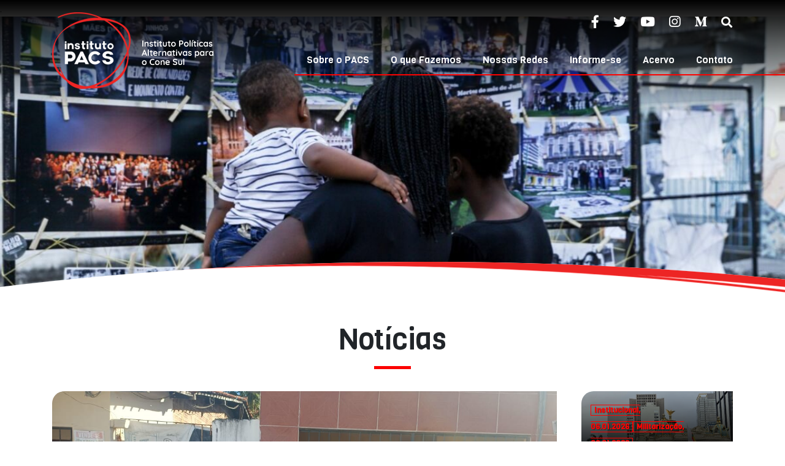

--- FILE ---
content_type: text/html; charset=UTF-8
request_url: https://pacs.org.br/noticias/
body_size: 18622
content:
        <!DOCTYPE HTML>
<html>
    <head>
        <meta charset="UTF-8">
<title>PACS</title>
<meta name="description" content="Instituto Políticas Alternativas para o Cone Sul (Pacs)">
<meta name="keywords" content="">
<meta name="viewport" content="width=device-width, initial-scale=1, maximum-scale=1, user-scalable=no">
<meta name="author" content="Leandro Berg">
<link rel="icon" type="image/png" href="https://pacs.org.br/favicon.png">.
<!-- TWITTER //-->
<meta name="twitter:card" content="summary_large_image">
<meta name="twitter:site" content="">
<meta name="twitter:title" content="Notícias">
<meta name="twitter:description" content="">
<meta name="twitter:image" content="https://pacs.org.br/wp-content/themes/pacs/screenshot.png"/>
<!-- OPEN GRAPH //-->
<meta property="og:site_name" content="PACS"/>
<meta property="og:title" content="Notícias"/>
<meta property="og:description" content="">
<meta property="og:image" content="https://pacs.org.br/wp-content/themes/pacs/screenshot.png"/>
<meta property="og:image:width" content="600" />
<meta property="og:image:height" content="315" />
<meta property="og:url" content="https://pacs.org.br/noticias/">
<meta property="og:type" content="article" />
<meta property="fb:app_id" content="393826120693218" />
<meta name='robots' content='max-image-preview:large' />
	<style>img:is([sizes="auto" i], [sizes^="auto," i]) { contain-intrinsic-size: 3000px 1500px }</style>
	<link rel='dns-prefetch' href='//cdn.jsdelivr.net' />
<link rel='dns-prefetch' href='//stackpath.bootstrapcdn.com' />
<link rel='dns-prefetch' href='//fonts.googleapis.com' />
<link rel='dns-prefetch' href='//use.fontawesome.com' />
<script type="text/javascript">
/* <![CDATA[ */
window._wpemojiSettings = {"baseUrl":"https:\/\/s.w.org\/images\/core\/emoji\/16.0.1\/72x72\/","ext":".png","svgUrl":"https:\/\/s.w.org\/images\/core\/emoji\/16.0.1\/svg\/","svgExt":".svg","source":{"concatemoji":"https:\/\/pacs.org.br\/wp-includes\/js\/wp-emoji-release.min.js?ver=7d22151c5735050a8b5cc01055469529"}};
/*! This file is auto-generated */
!function(s,n){var o,i,e;function c(e){try{var t={supportTests:e,timestamp:(new Date).valueOf()};sessionStorage.setItem(o,JSON.stringify(t))}catch(e){}}function p(e,t,n){e.clearRect(0,0,e.canvas.width,e.canvas.height),e.fillText(t,0,0);var t=new Uint32Array(e.getImageData(0,0,e.canvas.width,e.canvas.height).data),a=(e.clearRect(0,0,e.canvas.width,e.canvas.height),e.fillText(n,0,0),new Uint32Array(e.getImageData(0,0,e.canvas.width,e.canvas.height).data));return t.every(function(e,t){return e===a[t]})}function u(e,t){e.clearRect(0,0,e.canvas.width,e.canvas.height),e.fillText(t,0,0);for(var n=e.getImageData(16,16,1,1),a=0;a<n.data.length;a++)if(0!==n.data[a])return!1;return!0}function f(e,t,n,a){switch(t){case"flag":return n(e,"\ud83c\udff3\ufe0f\u200d\u26a7\ufe0f","\ud83c\udff3\ufe0f\u200b\u26a7\ufe0f")?!1:!n(e,"\ud83c\udde8\ud83c\uddf6","\ud83c\udde8\u200b\ud83c\uddf6")&&!n(e,"\ud83c\udff4\udb40\udc67\udb40\udc62\udb40\udc65\udb40\udc6e\udb40\udc67\udb40\udc7f","\ud83c\udff4\u200b\udb40\udc67\u200b\udb40\udc62\u200b\udb40\udc65\u200b\udb40\udc6e\u200b\udb40\udc67\u200b\udb40\udc7f");case"emoji":return!a(e,"\ud83e\udedf")}return!1}function g(e,t,n,a){var r="undefined"!=typeof WorkerGlobalScope&&self instanceof WorkerGlobalScope?new OffscreenCanvas(300,150):s.createElement("canvas"),o=r.getContext("2d",{willReadFrequently:!0}),i=(o.textBaseline="top",o.font="600 32px Arial",{});return e.forEach(function(e){i[e]=t(o,e,n,a)}),i}function t(e){var t=s.createElement("script");t.src=e,t.defer=!0,s.head.appendChild(t)}"undefined"!=typeof Promise&&(o="wpEmojiSettingsSupports",i=["flag","emoji"],n.supports={everything:!0,everythingExceptFlag:!0},e=new Promise(function(e){s.addEventListener("DOMContentLoaded",e,{once:!0})}),new Promise(function(t){var n=function(){try{var e=JSON.parse(sessionStorage.getItem(o));if("object"==typeof e&&"number"==typeof e.timestamp&&(new Date).valueOf()<e.timestamp+604800&&"object"==typeof e.supportTests)return e.supportTests}catch(e){}return null}();if(!n){if("undefined"!=typeof Worker&&"undefined"!=typeof OffscreenCanvas&&"undefined"!=typeof URL&&URL.createObjectURL&&"undefined"!=typeof Blob)try{var e="postMessage("+g.toString()+"("+[JSON.stringify(i),f.toString(),p.toString(),u.toString()].join(",")+"));",a=new Blob([e],{type:"text/javascript"}),r=new Worker(URL.createObjectURL(a),{name:"wpTestEmojiSupports"});return void(r.onmessage=function(e){c(n=e.data),r.terminate(),t(n)})}catch(e){}c(n=g(i,f,p,u))}t(n)}).then(function(e){for(var t in e)n.supports[t]=e[t],n.supports.everything=n.supports.everything&&n.supports[t],"flag"!==t&&(n.supports.everythingExceptFlag=n.supports.everythingExceptFlag&&n.supports[t]);n.supports.everythingExceptFlag=n.supports.everythingExceptFlag&&!n.supports.flag,n.DOMReady=!1,n.readyCallback=function(){n.DOMReady=!0}}).then(function(){return e}).then(function(){var e;n.supports.everything||(n.readyCallback(),(e=n.source||{}).concatemoji?t(e.concatemoji):e.wpemoji&&e.twemoji&&(t(e.twemoji),t(e.wpemoji)))}))}((window,document),window._wpemojiSettings);
/* ]]> */
</script>
<style id='wp-emoji-styles-inline-css' type='text/css'>

	img.wp-smiley, img.emoji {
		display: inline !important;
		border: none !important;
		box-shadow: none !important;
		height: 1em !important;
		width: 1em !important;
		margin: 0 0.07em !important;
		vertical-align: -0.1em !important;
		background: none !important;
		padding: 0 !important;
	}
</style>
<link rel='stylesheet' id='wp-block-library-css' href='https://pacs.org.br/wp-includes/css/dist/block-library/style.min.css?ver=7d22151c5735050a8b5cc01055469529' type='text/css' media='all' />
<style id='classic-theme-styles-inline-css' type='text/css'>
/*! This file is auto-generated */
.wp-block-button__link{color:#fff;background-color:#32373c;border-radius:9999px;box-shadow:none;text-decoration:none;padding:calc(.667em + 2px) calc(1.333em + 2px);font-size:1.125em}.wp-block-file__button{background:#32373c;color:#fff;text-decoration:none}
</style>
<style id='global-styles-inline-css' type='text/css'>
:root{--wp--preset--aspect-ratio--square: 1;--wp--preset--aspect-ratio--4-3: 4/3;--wp--preset--aspect-ratio--3-4: 3/4;--wp--preset--aspect-ratio--3-2: 3/2;--wp--preset--aspect-ratio--2-3: 2/3;--wp--preset--aspect-ratio--16-9: 16/9;--wp--preset--aspect-ratio--9-16: 9/16;--wp--preset--color--black: #000000;--wp--preset--color--cyan-bluish-gray: #abb8c3;--wp--preset--color--white: #ffffff;--wp--preset--color--pale-pink: #f78da7;--wp--preset--color--vivid-red: #cf2e2e;--wp--preset--color--luminous-vivid-orange: #ff6900;--wp--preset--color--luminous-vivid-amber: #fcb900;--wp--preset--color--light-green-cyan: #7bdcb5;--wp--preset--color--vivid-green-cyan: #00d084;--wp--preset--color--pale-cyan-blue: #8ed1fc;--wp--preset--color--vivid-cyan-blue: #0693e3;--wp--preset--color--vivid-purple: #9b51e0;--wp--preset--gradient--vivid-cyan-blue-to-vivid-purple: linear-gradient(135deg,rgba(6,147,227,1) 0%,rgb(155,81,224) 100%);--wp--preset--gradient--light-green-cyan-to-vivid-green-cyan: linear-gradient(135deg,rgb(122,220,180) 0%,rgb(0,208,130) 100%);--wp--preset--gradient--luminous-vivid-amber-to-luminous-vivid-orange: linear-gradient(135deg,rgba(252,185,0,1) 0%,rgba(255,105,0,1) 100%);--wp--preset--gradient--luminous-vivid-orange-to-vivid-red: linear-gradient(135deg,rgba(255,105,0,1) 0%,rgb(207,46,46) 100%);--wp--preset--gradient--very-light-gray-to-cyan-bluish-gray: linear-gradient(135deg,rgb(238,238,238) 0%,rgb(169,184,195) 100%);--wp--preset--gradient--cool-to-warm-spectrum: linear-gradient(135deg,rgb(74,234,220) 0%,rgb(151,120,209) 20%,rgb(207,42,186) 40%,rgb(238,44,130) 60%,rgb(251,105,98) 80%,rgb(254,248,76) 100%);--wp--preset--gradient--blush-light-purple: linear-gradient(135deg,rgb(255,206,236) 0%,rgb(152,150,240) 100%);--wp--preset--gradient--blush-bordeaux: linear-gradient(135deg,rgb(254,205,165) 0%,rgb(254,45,45) 50%,rgb(107,0,62) 100%);--wp--preset--gradient--luminous-dusk: linear-gradient(135deg,rgb(255,203,112) 0%,rgb(199,81,192) 50%,rgb(65,88,208) 100%);--wp--preset--gradient--pale-ocean: linear-gradient(135deg,rgb(255,245,203) 0%,rgb(182,227,212) 50%,rgb(51,167,181) 100%);--wp--preset--gradient--electric-grass: linear-gradient(135deg,rgb(202,248,128) 0%,rgb(113,206,126) 100%);--wp--preset--gradient--midnight: linear-gradient(135deg,rgb(2,3,129) 0%,rgb(40,116,252) 100%);--wp--preset--font-size--small: 13px;--wp--preset--font-size--medium: 20px;--wp--preset--font-size--large: 36px;--wp--preset--font-size--x-large: 42px;--wp--preset--spacing--20: 0.44rem;--wp--preset--spacing--30: 0.67rem;--wp--preset--spacing--40: 1rem;--wp--preset--spacing--50: 1.5rem;--wp--preset--spacing--60: 2.25rem;--wp--preset--spacing--70: 3.38rem;--wp--preset--spacing--80: 5.06rem;--wp--preset--shadow--natural: 6px 6px 9px rgba(0, 0, 0, 0.2);--wp--preset--shadow--deep: 12px 12px 50px rgba(0, 0, 0, 0.4);--wp--preset--shadow--sharp: 6px 6px 0px rgba(0, 0, 0, 0.2);--wp--preset--shadow--outlined: 6px 6px 0px -3px rgba(255, 255, 255, 1), 6px 6px rgba(0, 0, 0, 1);--wp--preset--shadow--crisp: 6px 6px 0px rgba(0, 0, 0, 1);}:where(.is-layout-flex){gap: 0.5em;}:where(.is-layout-grid){gap: 0.5em;}body .is-layout-flex{display: flex;}.is-layout-flex{flex-wrap: wrap;align-items: center;}.is-layout-flex > :is(*, div){margin: 0;}body .is-layout-grid{display: grid;}.is-layout-grid > :is(*, div){margin: 0;}:where(.wp-block-columns.is-layout-flex){gap: 2em;}:where(.wp-block-columns.is-layout-grid){gap: 2em;}:where(.wp-block-post-template.is-layout-flex){gap: 1.25em;}:where(.wp-block-post-template.is-layout-grid){gap: 1.25em;}.has-black-color{color: var(--wp--preset--color--black) !important;}.has-cyan-bluish-gray-color{color: var(--wp--preset--color--cyan-bluish-gray) !important;}.has-white-color{color: var(--wp--preset--color--white) !important;}.has-pale-pink-color{color: var(--wp--preset--color--pale-pink) !important;}.has-vivid-red-color{color: var(--wp--preset--color--vivid-red) !important;}.has-luminous-vivid-orange-color{color: var(--wp--preset--color--luminous-vivid-orange) !important;}.has-luminous-vivid-amber-color{color: var(--wp--preset--color--luminous-vivid-amber) !important;}.has-light-green-cyan-color{color: var(--wp--preset--color--light-green-cyan) !important;}.has-vivid-green-cyan-color{color: var(--wp--preset--color--vivid-green-cyan) !important;}.has-pale-cyan-blue-color{color: var(--wp--preset--color--pale-cyan-blue) !important;}.has-vivid-cyan-blue-color{color: var(--wp--preset--color--vivid-cyan-blue) !important;}.has-vivid-purple-color{color: var(--wp--preset--color--vivid-purple) !important;}.has-black-background-color{background-color: var(--wp--preset--color--black) !important;}.has-cyan-bluish-gray-background-color{background-color: var(--wp--preset--color--cyan-bluish-gray) !important;}.has-white-background-color{background-color: var(--wp--preset--color--white) !important;}.has-pale-pink-background-color{background-color: var(--wp--preset--color--pale-pink) !important;}.has-vivid-red-background-color{background-color: var(--wp--preset--color--vivid-red) !important;}.has-luminous-vivid-orange-background-color{background-color: var(--wp--preset--color--luminous-vivid-orange) !important;}.has-luminous-vivid-amber-background-color{background-color: var(--wp--preset--color--luminous-vivid-amber) !important;}.has-light-green-cyan-background-color{background-color: var(--wp--preset--color--light-green-cyan) !important;}.has-vivid-green-cyan-background-color{background-color: var(--wp--preset--color--vivid-green-cyan) !important;}.has-pale-cyan-blue-background-color{background-color: var(--wp--preset--color--pale-cyan-blue) !important;}.has-vivid-cyan-blue-background-color{background-color: var(--wp--preset--color--vivid-cyan-blue) !important;}.has-vivid-purple-background-color{background-color: var(--wp--preset--color--vivid-purple) !important;}.has-black-border-color{border-color: var(--wp--preset--color--black) !important;}.has-cyan-bluish-gray-border-color{border-color: var(--wp--preset--color--cyan-bluish-gray) !important;}.has-white-border-color{border-color: var(--wp--preset--color--white) !important;}.has-pale-pink-border-color{border-color: var(--wp--preset--color--pale-pink) !important;}.has-vivid-red-border-color{border-color: var(--wp--preset--color--vivid-red) !important;}.has-luminous-vivid-orange-border-color{border-color: var(--wp--preset--color--luminous-vivid-orange) !important;}.has-luminous-vivid-amber-border-color{border-color: var(--wp--preset--color--luminous-vivid-amber) !important;}.has-light-green-cyan-border-color{border-color: var(--wp--preset--color--light-green-cyan) !important;}.has-vivid-green-cyan-border-color{border-color: var(--wp--preset--color--vivid-green-cyan) !important;}.has-pale-cyan-blue-border-color{border-color: var(--wp--preset--color--pale-cyan-blue) !important;}.has-vivid-cyan-blue-border-color{border-color: var(--wp--preset--color--vivid-cyan-blue) !important;}.has-vivid-purple-border-color{border-color: var(--wp--preset--color--vivid-purple) !important;}.has-vivid-cyan-blue-to-vivid-purple-gradient-background{background: var(--wp--preset--gradient--vivid-cyan-blue-to-vivid-purple) !important;}.has-light-green-cyan-to-vivid-green-cyan-gradient-background{background: var(--wp--preset--gradient--light-green-cyan-to-vivid-green-cyan) !important;}.has-luminous-vivid-amber-to-luminous-vivid-orange-gradient-background{background: var(--wp--preset--gradient--luminous-vivid-amber-to-luminous-vivid-orange) !important;}.has-luminous-vivid-orange-to-vivid-red-gradient-background{background: var(--wp--preset--gradient--luminous-vivid-orange-to-vivid-red) !important;}.has-very-light-gray-to-cyan-bluish-gray-gradient-background{background: var(--wp--preset--gradient--very-light-gray-to-cyan-bluish-gray) !important;}.has-cool-to-warm-spectrum-gradient-background{background: var(--wp--preset--gradient--cool-to-warm-spectrum) !important;}.has-blush-light-purple-gradient-background{background: var(--wp--preset--gradient--blush-light-purple) !important;}.has-blush-bordeaux-gradient-background{background: var(--wp--preset--gradient--blush-bordeaux) !important;}.has-luminous-dusk-gradient-background{background: var(--wp--preset--gradient--luminous-dusk) !important;}.has-pale-ocean-gradient-background{background: var(--wp--preset--gradient--pale-ocean) !important;}.has-electric-grass-gradient-background{background: var(--wp--preset--gradient--electric-grass) !important;}.has-midnight-gradient-background{background: var(--wp--preset--gradient--midnight) !important;}.has-small-font-size{font-size: var(--wp--preset--font-size--small) !important;}.has-medium-font-size{font-size: var(--wp--preset--font-size--medium) !important;}.has-large-font-size{font-size: var(--wp--preset--font-size--large) !important;}.has-x-large-font-size{font-size: var(--wp--preset--font-size--x-large) !important;}
:where(.wp-block-post-template.is-layout-flex){gap: 1.25em;}:where(.wp-block-post-template.is-layout-grid){gap: 1.25em;}
:where(.wp-block-columns.is-layout-flex){gap: 2em;}:where(.wp-block-columns.is-layout-grid){gap: 2em;}
:root :where(.wp-block-pullquote){font-size: 1.5em;line-height: 1.6;}
</style>
<link rel='stylesheet' id='fontawesome-css' href='//use.fontawesome.com/releases/v5.10.2/css/all.css?ver=1.0' type='text/css' media='all' />
<link rel='stylesheet' id='ajaxstatus-css' href='https://pacs.org.br/wp-content/themes/pacs/vendor/virtuemasters/ajaxstatus/ajaxstatus.css?ver=1.0' type='text/css' media='all' />
<link rel='stylesheet' id='bootstrap-css' href='//stackpath.bootstrapcdn.com/bootstrap/4.3.1/css/bootstrap.min.css?ver=1.0' type='text/css' media='all' />
<link rel='stylesheet' id='style-css' href='https://pacs.org.br/wp-content/themes/pacs/style.css?ver=1.0' type='text/css' media='all' />
<link rel='stylesheet' id='transitions-css' href='https://pacs.org.br/wp-content/themes/pacs/css/transitions.css?ver=1.0' type='text/css' media='all' />
<link rel='stylesheet' id='fonts-css' href='//fonts.googleapis.com/css?family=Quicksand%3A300%2C400%2C700%7CViga&#038;ver=1.0' type='text/css' media='all' />
<link rel='stylesheet' id='responsive-css' href='https://pacs.org.br/wp-content/themes/pacs/css/responsive.css?ver=1.0' type='text/css' media='all' />
<link rel='stylesheet' id='fancybox-css' href='//cdn.jsdelivr.net/gh/fancyapps/fancybox@3.5.2/dist/jquery.fancybox.min.css?ver=1.0' type='text/css' media='all' />
<link rel='stylesheet' id='slick-css' href='//cdn.jsdelivr.net/npm/slick-carousel@1.8.1/slick/slick.css?ver=1.0' type='text/css' media='all' />
<script type="text/javascript" src="https://pacs.org.br/wp-includes/js/jquery/jquery.min.js?ver=3.7.1" id="jquery-core-js"></script>
<script type="text/javascript" src="https://pacs.org.br/wp-includes/js/jquery/jquery-migrate.min.js?ver=3.4.1" id="jquery-migrate-js"></script>
<link rel="https://api.w.org/" href="https://pacs.org.br/wp-json/" /><link rel="alternate" title="JSON" type="application/json" href="https://pacs.org.br/wp-json/wp/v2/pages/183" /><link rel="EditURI" type="application/rsd+xml" title="RSD" href="https://pacs.org.br/xmlrpc.php?rsd" />

<link rel="canonical" href="https://pacs.org.br/noticias/" />
<link rel='shortlink' href='https://pacs.org.br/?p=183' />
<link rel="alternate" title="oEmbed (JSON)" type="application/json+oembed" href="https://pacs.org.br/wp-json/oembed/1.0/embed?url=https%3A%2F%2Fpacs.org.br%2Fnoticias%2F" />
<link rel="alternate" title="oEmbed (XML)" type="text/xml+oembed" href="https://pacs.org.br/wp-json/oembed/1.0/embed?url=https%3A%2F%2Fpacs.org.br%2Fnoticias%2F&#038;format=xml" />

        <!-- Google tag (gtag.js) -->
        <script async src="https://www.googletagmanager.com/gtag/js?id=G-DX2VGWN651"></script>
        <script>
            window.dataLayer = window.dataLayer || [];
            function gtag(){dataLayer.push(arguments);}
            gtag('js', new Date());

            gtag('config', 'G-DX2VGWN651');
        </script>
    </head>

    <body id="top" class="wp-singular page-template page-template-fullwidth page-template-fullwidth-php page page-id-183 wp-theme-pacs">
		
    <!-- HEADER //-->
    <header>
        <div class="container">
            <div class="row justify-content-between">
                <div class="col-7 col-xl-4">
                    <h1><a href="https://pacs.org.br"><img src="https://pacs.org.br/wp-content/themes/pacs/images/logo.png" alt="Instituto PACS - Instituto Políticas Alternativas para o Cone Sul" /></a></h1>
                </div>
                <div class="col text-right">
                    <a href="javascript:void(0)" class="menu-link d-xl-none"></a>
                    <div class="header-items">
                        <div class="row">
                            <div class="col-12 order-xl-last">
                                <ul id="menu-menu" class="menu"><li id="menu-item-8049" class="menu-item menu-item-type-post_type menu-item-object-page menu-item-has-children menu-item-8049"><a href="https://pacs.org.br/nossa-historia/">Sobre o PACS</a>
<ul class="sub-menu">
	<li id="menu-item-8052" class="menu-item menu-item-type-post_type menu-item-object-page menu-item-8052"><a href="https://pacs.org.br/nossa-historia/">Nossa História</a></li>
	<li id="menu-item-8059" class="menu-item menu-item-type-post_type menu-item-object-page menu-item-8059"><a href="https://pacs.org.br/quem-somos/">Quem Somos</a></li>
	<li id="menu-item-8060" class="menu-item menu-item-type-post_type menu-item-object-page menu-item-8060"><a href="https://pacs.org.br/praticas-politico-pedagogicas/">Práticas Político- Pedagógicas</a></li>
	<li id="menu-item-8051" class="menu-item menu-item-type-post_type menu-item-object-page menu-item-8051"><a href="https://pacs.org.br/transparencia/">Transparência</a></li>
	<li id="menu-item-8047" class="menu-item menu-item-type-post_type menu-item-object-page menu-item-8047"><a href="https://pacs.org.br/apoiadores/">Apoiadores</a></li>
	<li id="menu-item-8058" class="menu-item menu-item-type-custom menu-item-object-custom menu-item-8058"><a target="_blank" href="http://30anos.pacs.org.br/">PACS 30 anos</a></li>
</ul>
</li>
<li id="menu-item-8048" class="menu-item menu-item-type-post_type menu-item-object-page menu-item-has-children menu-item-8048"><a href="https://pacs.org.br/eixos-de-trabalho/">O que Fazemos</a>
<ul class="sub-menu">
	<li id="menu-item-8066" class="menu-item menu-item-type-post_type menu-item-object-page menu-item-8066"><a href="https://pacs.org.br/eixos-de-trabalho/">Eixos de Trabalho</a></li>
	<li id="menu-item-8067" class="menu-item menu-item-type-post_type menu-item-object-page menu-item-8067"><a href="https://pacs.org.br/areas-tematicas/">Áreas Temáticas</a></li>
</ul>
</li>
<li id="menu-item-8065" class="menu-item menu-item-type-post_type menu-item-object-page menu-item-8065"><a href="https://pacs.org.br/nossas-redes/">Nossas Redes</a></li>
<li id="menu-item-8053" class="menu-item menu-item-type-post_type menu-item-object-page current-menu-ancestor current-menu-parent current_page_parent current_page_ancestor menu-item-has-children menu-item-8053"><a href="https://pacs.org.br/videos/">Informe-se</a>
<ul class="sub-menu">
	<li id="menu-item-8050" class="menu-item menu-item-type-post_type menu-item-object-page current-menu-item page_item page-item-183 current_page_item menu-item-8050"><a href="https://pacs.org.br/noticias/" aria-current="page">Notícias</a></li>
	<li id="menu-item-8064" class="menu-item menu-item-type-custom menu-item-object-custom menu-item-8064"><a target="_blank" href="https://medium.com/@pacsinstituto">Artigos</a></li>
	<li id="menu-item-8055" class="menu-item menu-item-type-post_type menu-item-object-page menu-item-8055"><a href="https://pacs.org.br/publicacoes/">Publicações</a></li>
</ul>
</li>
<li id="menu-item-8061" class="menu-item menu-item-type-custom menu-item-object-custom menu-item-has-children menu-item-8061"><a href="https://pacs.org.br/biblioteca/">Acervo</a>
<ul class="sub-menu">
	<li id="menu-item-8820" class="menu-item menu-item-type-custom menu-item-object-custom menu-item-8820"><a href="http://biblioteca.pacs.org.br/">Biblioteca</a></li>
	<li id="menu-item-8054" class="menu-item menu-item-type-post_type menu-item-object-page menu-item-8054"><a href="https://pacs.org.br/videos/">Vídeos</a></li>
	<li id="menu-item-8057" class="menu-item menu-item-type-post_type menu-item-object-page menu-item-8057"><a href="https://pacs.org.br/massa-critica/">Massa Crítica</a></li>
	<li id="menu-item-10562" class="menu-item menu-item-type-custom menu-item-object-custom menu-item-10562"><a href="https://pacs.org.br/marcosarruda/">Marcos Arruda</a></li>
</ul>
</li>
<li id="menu-item-8056" class="menu-item menu-item-type-post_type menu-item-object-page menu-item-8056"><a href="https://pacs.org.br/fale-conosco/">Contato</a></li>
</ul>                            </div>
                            <div class="col-12 order-xl-first">
                                <ul class="social">
    <li><a href="https://www.facebook.com/PACSInstituto" target="_blank"><i class="fab fa-facebook-f"></i></a></li>
    <li><a href="https://twitter.com/InstitutoPACS" target="_blank"><i class="fab fa-twitter"></i></a></li>
    <li><a href="https://www.youtube.com/channel/UCJR0yvcCtqlE0mZ6G95wAYQ" target="_blank"><i class="fab fa-youtube"></i></a></li>
    <li><a href="https://www.instagram.com/institutopacs/?hl=pt-br" target="_blank"><i class="fab fa-instagram"></i></a></li>
    <li><a href="https://medium.com/@pacsinstituto" target="_blank"><i class="fab fa-medium-m"></i></a></li>
    <li>
        <div class="search">
            <form action="https://pacs.org.br">
                <input type="search" placeholder="Pesquise no site" name="s" required disabled />
                <a href="javascript:void(0)"><i class="fas fa-search"></i></a>
            </form>
        </div>
    </li>
</ul>                            </div>
                        </div>
                    </div>
                </div>
            </div>
        </div>
    </header>		
        <!-- FEATURED IMAGE //-->
        <figure class="featured cover" style="background-image:url(https://pacs.org.br/wp-content/uploads/2020/09/WhatsApp-Image-2020-09-10-at-16.54.21-5-1200x768.jpeg)"></figure>
        
        <main>
            
            <div class="container">
                <div class="row">
                    
                    <div class="col">
                        
                        <!-- TITLE //-->
                        <h2 class="text-center">Notícias</h2>
                        <hr class="wp-block-separator is-style-default">
                        
                        <!-- BLOCKS //-->
                        <article>
                            <div class="block-noticia"><div class="row no-gutters"><div class="col-lg-9 featured item"><div class="cover" style="background-image:url(https://pacs.org.br/wp-content/uploads/2026/01/WhatsApp-Image-2026-01-13-at-12.03.42.jpeg)"><a href="https://pacs.org.br/noticia/cerimonia-de-corte-da-roma-no-terreiro-das-salinas-marca-inicio-das-atividades-da-caravana-contra-os-racismos-religiosos-em-2026/" class="permalink"></a><div class="flex"><div class="text"><span>Caravana Contra os Racismos Religiosos, 14.01.2026</span><span>Fundamentalismos, 14.01.2026</span><h6>Cerimônia de corte da romã no Terreiro das Salinas marca início das atividades da Caravana Contra os Racismos Religiosos em 2026</h6></div></div></div></div><div class="col"><div class="row no-gutters"><div class="col-sm-6 col-lg-12 item"><div class="cover" style="background-image:url(https://pacs.org.br/wp-content/uploads/2026/01/WhatsApp-Image-2026-01-06-at-16.38.37.jpeg)"><a href="https://pacs.org.br/noticia/pacs-participa-de-ato-em-solidariedade-ao-povo-venezuelano-e-em-defesa-da-soberania-e-dos-direitos-humanos/" class="permalink"></a><div class="flex"><div class="text"><span>Institucional, 06.01.2026</span><span>Militarização, 06.01.2026</span><h6>PACS participa de ato em solidariedade ao povo venezuelano e em defesa da soberania e dos direitos humanos</h6></div></div></div></div><div class="col-sm-6 col-lg-12 item"><div class="cover" style="background-image:url(https://pacs.org.br/wp-content/uploads/2025/12/WhatsApp-Image-2025-12-18-at-17.23.09-2.jpeg)"><a href="https://pacs.org.br/noticia/instituto-pacs-pauta-justica-de-genero-racial-economica-climatica-e-socioambiental-na-cop30-e-em-eventos-paralelos/" class="permalink"></a><div class="flex"><div class="text"><span>COP30 e Cúpula dos Povos, 18.12.2025</span><h6>Instituto PACS pauta justiça de gênero, racial, econômica, climática e socioambiental na COP30 e em eventos paralelos</h6></div></div></div></div></div></div></div><div class="row no-gutters"><div class="col-sm-6 col-lg-3 item"><div class="cover" style="background-image:url(https://pacs.org.br/wp-content/uploads/2025/12/Banner_Site_Livro_Autogestao-1.png)"><a href="https://pacs.org.br/noticia/instituto-pacs-lanca-livro-que-sistematiza-10-anos-de-trabalho-com-autogestao-em-territorios-de-sete-estados-do-pais/" class="permalink"></a><div class="flex"><div class="text"><span>Saberes em Autogestão, 10.12.2025</span><h6>Instituto PACS lança livro que sistematiza 10 anos de trabalho com autogestão em territórios de sete estados do país</h6></div></div></div></div><div class="col-sm-6 col-lg-3 item"><div class="cover" style="background-image:url(https://pacs.org.br/wp-content/uploads/2025/11/image-1.png)"><a href="https://pacs.org.br/noticia/a-favela-quer-liberdade-justica-e-reparacao-o-povo-negro-quer-viver/" class="permalink"></a><div class="flex"><div class="text"><span>Consciência Negra, 19.11.2025</span><span>Direitos Humanos, 19.11.2025</span><span>Institucional, 19.11.2025</span><h6>A favela quer liberdade, justiça e reparação: o povo negro quer viver!</h6></div></div></div></div><div class="col-sm-6 col-lg-3 item"><div class="cover" style="background-image:url(https://pacs.org.br/wp-content/uploads/2025/10/audiencia-publica-Siri.jpg)"><a href="https://pacs.org.br/noticia/projeto-de-lei-pode-mudar-politica-climatica-carioca-que-e-alvo-de-denuncias-da-campanha-rio-capital-do-cao-climatico/" class="permalink"></a><div class="flex"><div class="text"><span>Campanha Rio Capital do Caô Climático, 13.10.2025</span><h6>Projeto de Lei pode mudar política climática carioca, que é alvo de denúncias da campanha Rio Capital do Caô Climático</h6></div></div></div></div><div class="col-sm-6 col-lg-3 item"><div class="cover" style="background-image:url(https://pacs.org.br/wp-content/uploads/2025/10/1.jpg)"><a href="https://pacs.org.br/noticia/2o-encontro-nacional-de-agricultura-urbana-enau-reune-mais-de-300-pessoas-em-recife/" class="permalink"></a><div class="flex"><div class="text"><span>Agroecologia, 09.10.2025</span><h6>2º Encontro Nacional de Agricultura Urbana (ENAU) reúne mais de 300 pessoas em Recife</h6></div></div></div></div><div class="col-sm-6 col-lg-3 item"><div class="cover" style="background-image:url(https://pacs.org.br/wp-content/themes/pacs/images/img-padrao-noticias.jpg)"><a href="https://pacs.org.br/noticia/historico-sao-joao-de-meriti-tem-sua-primeira-caminhada-contra-a-intolerancia-religiosa/" class="permalink"></a><div class="flex"><div class="text"><span>Consciência Negra, 26.09.2025</span><span>Fundamentalismos, 26.09.2025</span><h6>Histórico: São João De Meriti tem sua primeira caminhada contra a intolerância religiosa</h6></div></div></div></div><div class="col-sm-6 col-lg-3 item"><div class="cover" style="background-image:url(https://pacs.org.br/wp-content/uploads/2025/09/WhatsApp-Image-2025-08-28-at-10.39.57-edited.jpeg)"><a href="https://pacs.org.br/noticia/ato-ebo-coletivo-denuncia-racismo-religioso-na-gestao-municipal-do-rio-de-janeiro/" class="permalink"></a><div class="flex"><div class="text"><span>Fundamentalismos, 26.09.2025</span><h6>Ato-ebó coletivo denuncia racismo religioso na gestão municipal do Rio de Janeiro</h6></div></div></div></div><div class="col-sm-6 col-lg-3 item"><div class="cover" style="background-image:url(https://pacs.org.br/wp-content/uploads/2025/09/Banner-site.png)"><a href="https://pacs.org.br/noticia/evento-gratuito-debate-lutas-das-mulheres-frente-ao-avanco-da-extrema-direita-dos-fundamentalismos-e-dos-megaprojetos/" class="permalink"></a><div class="flex"><div class="text"><span>Mulheres e Megaprojetos, 10.09.2025</span><span>Pacs, 10.09.2025</span><h6>Evento gratuito debate lutas das mulheres frente ao avanço da extrema direita, dos fundamentalismos e dos megaprojetos</h6></div></div></div></div><div class="col-sm-6 col-lg-3 item"><div class="cover" style="background-image:url(https://pacs.org.br/wp-content/uploads/2025/08/DSC01263-1.jpg)"><a href="https://pacs.org.br/noticia/esquecer-nunca-mais-de-lina-penna-satamini-o-livro-que-faltava-no-retrato-da-ditadura/" class="permalink"></a><div class="flex"><div class="text"><span>Marcos Arruda, 27.08.2025</span><h6>&#8220;Esquecer? Nunca mais!&#8221;, de Lina Penna Satamini: o livro que faltava no retrato da ditadura</h6></div></div></div></div><div class="col-sm-6 col-lg-3 item"><div class="cover" style="background-image:url(https://pacs.org.br/wp-content/uploads/2025/08/WhatsApp-Image-2025-07-31-at-14.05.29-3.jpeg)"><a href="https://pacs.org.br/noticia/marcha-das-mulheres-negras-do-rio-leva-centenas-de-pessoas-as-ruas-para-denunciar-racismo-e-machismo-e-reivindicar-politicas-publicas/" class="permalink"></a><div class="flex"><div class="text"><span>Consciência Negra, 15.08.2025</span><span>Feminismo, 15.08.2025</span><h6>Marcha das Mulheres Negras do Rio leva centenas de pessoas às ruas para denunciar racismo e machismo e reivindicar políticas públicas</h6></div></div></div></div><div class="col-sm-6 col-lg-3 item"><div class="cover" style="background-image:url(https://pacs.org.br/wp-content/uploads/2025/08/Foto-1.jpeg)"><a href="https://pacs.org.br/noticia/campanha-denuncia-caso-de-racismo-ambiental-e-exclusao-climatica-no-rio-de-janeiro-e-cobra-mudanca-em-legislacao/" class="permalink"></a><div class="flex"><div class="text"><span>#PareTernium, 14.08.2025</span><span>Direitos Humanos, 14.08.2025</span><span>Mulheres e Megaprojetos, 14.08.2025</span><h6>Campanha denuncia caso de racismo ambiental e exclusão climática no Rio de Janeiro e cobra mudança em legislação</h6></div></div></div></div><div class="col-sm-6 col-lg-3 item"><div class="cover" style="background-image:url(https://pacs.org.br/wp-content/uploads/2025/08/DSC01177.jpg)"><a href="https://pacs.org.br/noticia/esquecer-nunca-mais-livro-sobre-a-luta-da-familia-arruda-contra-a-ditadura-e-lancado-no-rio-de-janeiro-e-em-sao-paulo/" class="permalink"></a><div class="flex"><div class="text"><span>Institucional, 13.08.2025</span><span>Marcos Arruda, 13.08.2025</span><span>Pacs, 13.08.2025</span><h6>&#8220;Esquecer? Nunca Mais!&#8221;: livro sobre a luta da família Arruda contra a ditadura é lançado no Rio de Janeiro e em São Paulo</h6></div></div></div></div><div class="col-sm-6 col-lg-3 item"><div class="cover" style="background-image:url(https://pacs.org.br/wp-content/uploads/2025/08/5.png.webp)"><a href="https://pacs.org.br/noticia/atingidas-pela-mineracao-fazem-historia-ao-realizar-o-primeiro-pre-eram-das-mulheres/" class="permalink"></a><div class="flex"><div class="text"><span>Mulheres e Megaprojetos, 12.08.2025</span><h6>Atingidas pela mineração fazem história ao realizar o primeiro pré-ERAM das mulheres</h6></div></div></div></div><div class="col-sm-6 col-lg-3 item"><div class="cover" style="background-image:url(https://pacs.org.br/wp-content/themes/pacs/images/img-padrao-noticias.jpg)"><a href="https://pacs.org.br/noticia/lula-tem-10-dias-para-vetar-pl-da-devastacao-saiba-por-que-veto-total-e-o-ideal/" class="permalink"></a><div class="flex"><div class="text"><span>Conjuntura, 30.07.2025</span><h6>Lula tem 10 dias para vetar PL da Devastação, saiba por que veto total é o ideal</h6></div></div></div></div><div class="col-sm-6 col-lg-3 item"><div class="cover" style="background-image:url(https://pacs.org.br/wp-content/uploads/2025/07/DSC00171.jpg)"><a href="https://pacs.org.br/noticia/roda-de-mulheres-da-rede-carioca-de-agricultura-urbana-fortalece-agroecologia-e-protagonismo-feminino-nos-territorios/" class="permalink"></a><div class="flex"><div class="text"><span>Agroecologia, 25.07.2025</span><span>Feminismo, 25.07.2025</span><h6>Roda de Mulheres da Rede Carioca de Agricultura Urbana fortalece agroecologia e protagonismo feminino nos territórios</h6></div></div></div></div><div class="col-sm-6 col-lg-3 item"><div class="cover" style="background-image:url(https://pacs.org.br/wp-content/uploads/2025/07/WhatsApp-Image-2025-07-16-at-16.19.32-1.jpeg)"><a href="https://pacs.org.br/noticia/curso-da-rede-jubileu-sul-instituto-pacs-e-ufrj-reune-militantes-de-movimentos-sociais-para-discutir-politica-internacional/" class="permalink"></a><div class="flex"><div class="text"><span>Institucional, 24.07.2025</span><h6>Curso da Rede Jubileu Sul, Instituto Pacs e UFRJ reúne militantes de movimentos sociais para discutir política internacional</h6></div></div></div></div><div class="col-sm-6 col-lg-3 item"><div class="cover" style="background-image:url(https://pacs.org.br/wp-content/uploads/2025/01/capa_twitter-Copia.jpg)"><a href="https://pacs.org.br/noticia/movimentos-sociais-pastorais-e-organizacoes-da-sociedade-civil-mobilizam-plebiscito-para-saber-a-opiniao-da-populacao-sobre-o-fim-da-escala-6x1-e-a-taxacao-dos-super-ricos/" class="permalink"></a><div class="flex"><div class="text"><span>Conjuntura, 15.07.2025</span><h6>Movimentos sociais, pastorais e organizações da sociedade civil mobilizam plebiscito para saber a opinião da população sobre o fim da escala 6&#215;1 e a taxação dos super ricos</h6></div></div></div></div><div class="col-sm-6 col-lg-3 item"><div class="cover" style="background-image:url(https://pacs.org.br/wp-content/uploads/2025/07/Copia-de-Memoria-Encuentro-Cambiando-Narrativas-para-financiar-Futuros-Feministas-3.jpg)"><a href="https://pacs.org.br/noticia/organizacoes-feministas-do-sul-global-levam-reivindicacao-por-justica-de-genero-a-conferencia-da-onu-na-espanha/" class="permalink"></a><div class="flex"><div class="text"><span>Direitos Humanos, 10.07.2025</span><span>Feminismo, 10.07.2025</span><span>Fundamentalismos, 10.07.2025</span><span>Institucional, 10.07.2025</span><span>Mulheres e Economia, 10.07.2025</span><h6>Organizações feministas do sul global levam reivindicação por justiça de gênero a conferência da ONU na Espanha</h6></div></div></div></div><div class="col-sm-6 col-lg-3 item"><div class="cover" style="background-image:url(https://pacs.org.br/wp-content/uploads/2025/07/Banner-Comercial-de-Natal-em-Vermelho-Dourado-e-Bege-Amigavel-Geometrico.png)"><a href="https://pacs.org.br/noticia/livro-que-conta-a-saga-de-uma-mae-em-busca-do-filho-preso-e-torturado-pela-ditadura-tem-lancamentos-no-rio-de-janeiro-e-em-sao-paulo/" class="permalink"></a><div class="flex"><div class="text"><span>Institucional, 04.07.2025</span><span>Marcos Arruda, 04.07.2025</span><h6>Livro que conta a saga de uma mãe em busca do filho, preso e torturado pela ditadura, tem lançamentos no Rio de Janeiro e em São Paulo</h6></div></div></div></div><div class="col-sm-6 col-lg-3 item"><div class="cover" style="background-image:url(https://pacs.org.br/wp-content/uploads/2025/06/image.png)"><a href="https://pacs.org.br/noticia/instituto-pacs-participa-do-encontro-iya-akobiode-mulheres-que-transformam-em-salvador/" class="permalink"></a><div class="flex"><div class="text"><span>Fundamentalismos, 18.06.2025</span><h6>Instituto Pacs participa do encontro Iyá Akobióde – Mulheres que transformam, em Salvador</h6></div></div></div></div><div class="col-sm-6 col-lg-3 item"><div class="cover" style="background-image:url(https://pacs.org.br/wp-content/uploads/2025/06/Copia-de-Julia-Chunil-2.png)"><a href="https://pacs.org.br/noticia/semana-do-meio-ambiente-proteger-o-meio-ambiente-e-proteger-o-futuro/" class="permalink"></a><div class="flex"><div class="text"><span>Conjuntura, 06.06.2025</span><h6>Semana do meio ambiente – Proteger o meio ambiente é proteger o futuro</h6></div></div></div></div><div class="col-sm-6 col-lg-3 item"><div class="cover" style="background-image:url(https://pacs.org.br/wp-content/uploads/2026/01/image.png)"><a href="https://pacs.org.br/noticia/tira-caqui-evento-completa-15-anos-com-edicao-marcada-pelo-debate-sobre-os-impactos-do-colapso-climatico-na-agricultura-urbana/" class="permalink"></a><div class="flex"><div class="text"><span>Agroecologia, 01.06.2025</span><span>Institucional, 01.06.2025</span><h6>Tira Caqui: evento completa 15 anos, com edição marcada pelo debate sobre os impactos do colapso climático na agricultura urbana</h6></div></div></div></div><div class="col-sm-6 col-lg-3 item"><div class="cover" style="background-image:url(https://pacs.org.br/wp-content/uploads/2025/05/mairadomst_30_05_2025_3642607581953978853_5953672.jpg)"><a href="https://pacs.org.br/noticia/instituto-pacs-participa-da-primeira-reuniao-publica-da-comissao-especial-de-seguranca-alimentar-da-camara-municipal-do-rio-de-janeiro/" class="permalink"></a><div class="flex"><div class="text"><span>Agroecologia, 30.05.2025</span><span>Institucional, 30.05.2025</span><span>Pacs, 30.05.2025</span><h6>Instituto Pacs participa da primeira reunião da Comissão Especial de Segurança Alimentar da Câmara Municipal do Rio de Janeiro</h6></div></div></div></div><div class="col-sm-6 col-lg-3 item"><div class="cover" style="background-image:url(https://pacs.org.br/wp-content/uploads/2025/05/ana_agroecologia_3642720219194911293-Copia.jpg)"><a href="https://pacs.org.br/noticia/instituto-pacs-faz-coro-a-nota-do-gt-mulheres-da-articulacao-nacional-de-agroecologia-em-solidariedade-a-ministra-do-meio-ambiente/" class="permalink"></a><div class="flex"><div class="text"><span>Institucional, 29.05.2025</span><h6>Instituto Pacs faz coro à nota do GT Mulheres da Articulação Nacional de Agroecologia, em solidariedade a ministra do Meio Ambiente</h6></div></div></div></div><div class="col-sm-6 col-lg-3 item"><div class="cover" style="background-image:url(https://pacs.org.br/wp-content/uploads/2025/05/materiajubileu1-1.jpg)"><a href="https://pacs.org.br/noticia/rede-jubileu-sul-brasil-avancos-de-2024-rumos-para-2025/" class="permalink"></a><div class="flex"><div class="text"><span>Institucional, 21.05.2025</span><span>Red Jubileu Sur, 21.05.2025</span><h6>Rede Jubileu Sul Brasil: avanços de 2024, rumos para 2025</h6></div></div></div></div><div class="col-sm-6 col-lg-3 item"><div class="cover" style="background-image:url(https://pacs.org.br/wp-content/uploads/2025/05/DSC00105.jpg)"><a href="https://pacs.org.br/noticia/instituto-pacs-realiza-primeira-gira-de-dialogos-da-caravana-contra-os-racismos-religiosos-com-participacao-do-professor-e-escritor-luiz-rufino/" class="permalink"></a><div class="flex"><div class="text"><span>Fundamentalismos, 08.05.2025</span><h6>Instituto Pacs realiza primeira Gira de Diálogos da Caravana Contra os Racismos Religiosos, com participação do professor e escritor Luiz Rufino</h6></div></div></div></div><div class="col-sm-6 col-lg-3 item"><div class="cover" style="background-image:url(https://pacs.org.br/wp-content/uploads/2025/04/jubileusul_1744301466_3607784648848666064_8942997865.webp)"><a href="https://pacs.org.br/noticia/estao-abertas-as-inscricoes-para-o-curso-de-extensao-gratuito-na-ufrj-sobre-politica-internacional-para-movimentos-sociais/" class="permalink"></a><div class="flex"><div class="text"><span>Institucional, 14.04.2025</span><span>Pacs, 14.04.2025</span><h6>Estão abertas as inscrições para o curso de extensão gratuito na UFRJ sobre política internacional para movimentos sociais</h6></div></div></div></div><div class="col-sm-6 col-lg-3 item"><div class="cover" style="background-image:url(https://pacs.org.br/wp-content/uploads/2025/03/WhatsApp-Image-2024-06-26-at-11.50.15-3.jpeg)"><a href="https://pacs.org.br/noticia/alternativa-instituto-pacs-participa-de-revisao-do-comite-cedaw-da-onu-e-denuncia-impactos-dos-megaprojetos-na-vida-das-mulheres/" class="permalink"></a><div class="flex"><div class="text"><span>Mulheres e Megaprojetos, 27.03.2025</span><span>Pacs, 27.03.2025</span><h6>Alternativa: Instituto PACS participa de revisão do Comitê CEDAW da ONU e denuncia impactos dos megaprojetos na vida das mulheres</h6></div></div></div></div><div class="col-sm-6 col-lg-3 item"><div class="cover" style="background-image:url(https://pacs.org.br/wp-content/uploads/2025/03/DSC00220.jpg)"><a href="https://pacs.org.br/noticia/manifestacao-do-dia-internacional-da-mulher-reune-milhares-de-pessoas-no-centro-do-rio-de-janeiro/" class="permalink"></a><div class="flex"><div class="text"><span>Feminismo, 25.03.2025</span><h6>Manifestação do Dia Internacional da Mulher reúne milhares de pessoas no centro do Rio de Janeiro</h6></div></div></div></div><div class="col-sm-6 col-lg-3 item"><div class="cover" style="background-image:url(https://pacs.org.br/wp-content/uploads/2025/01/Cartilha_Territorios_de_Fe-1.png)"><a href="https://pacs.org.br/noticia/instituto-pacs-lanca-cartilha-para-promover-debate-sobre-o-combate-aos-racismos-religiosos/" class="permalink"></a><div class="flex"><div class="text"><span>Consciência Negra, 21.03.2025</span><span>Direitos Humanos, 21.03.2025</span><span>Fundamentalismos, 21.03.2025</span><h6>Instituto Pacs lança cartilha para promover debate sobre o combate aos racismos religiosos</h6></div></div></div></div><div class="col-sm-6 col-lg-3 item"><div class="cover" style="background-image:url(https://pacs.org.br/wp-content/uploads/2025/03/IMG_3939.jpg)"><a href="https://pacs.org.br/noticia/instituto-pacs-realiza-o-i-encontro-nacional-da-caravana-contra-os-racismos-religiosos/" class="permalink"></a><div class="flex"><div class="text"><span>Fundamentalismos, 19.03.2025</span><h6>Instituto Pacs realiza o I Encontro Nacional da Caravana Contra os Racismos Religiosos</h6></div></div></div></div><div class="col-sm-6 col-lg-3 item"><div class="cover" style="background-image:url(https://pacs.org.br/wp-content/uploads/2025/03/mulheres-juntas-2.jpeg)"><a href="https://pacs.org.br/noticia/das-travessias-a-forca-dos-reencontros-intercambios-de-mulheres-do-brasil-angola-e-mocambique/" class="permalink"></a><div class="flex"><div class="text"><span>Fundamentalismos, 10.03.2025</span><h6>Das travessias à força dos reencontros: Intercâmbios de Mulheres do Brasil, Angola e Moçambique</h6></div></div></div></div><div class="col-sm-6 col-lg-3 item"><div class="cover" style="background-image:url(https://pacs.org.br/wp-content/uploads/2026/01/institutopacs_3561398518004625738.webp)"><a href="https://pacs.org.br/noticia/pacs-participa-de-viii-jornada-de-agroecologia-da-bahia-em-salvador/" class="permalink"></a><div class="flex"><div class="text"><span>Agroecologia, 01.03.2025</span><span>Institucional, 01.03.2025</span><h6>PACS participa de VIII Jornada de Agroecologia da Bahia, em Salvador</h6></div></div></div></div><div class="col-sm-6 col-lg-3 item"><div class="cover" style="background-image:url(https://pacs.org.br/wp-content/uploads/2025/02/DSC09957.jpg)"><a href="https://pacs.org.br/noticia/instituto-pacs-promove-oficina-de-contas-em-argila-no-rio-de-janeiro/" class="permalink"></a><div class="flex"><div class="text"><span>Fundamentalismos, 20.02.2025</span><span>Pacs, 20.02.2025</span><h6>Instituto Pacs promove oficina de contas em argila no Rio de Janeiro</h6></div></div></div></div><div class="col-sm-6 col-lg-3 item"><div class="cover" style="background-image:url(https://pacs.org.br/wp-content/uploads/2025/02/Edital-Instagram-3.png)"><a href="https://pacs.org.br/noticia/instituto-pacs-seleciona-estagiarioa-de-comunicacao/" class="permalink"></a><div class="flex"><div class="text"><span>Institucional, 19.02.2025</span><span>Pacs, 19.02.2025</span><h6>Instituto Pacs seleciona Estagiário(a) de Comunicação</h6></div></div></div></div><div class="col-sm-6 col-lg-3 item"><div class="cover" style="background-image:url(https://pacs.org.br/wp-content/uploads/2025/01/DSC09294-1.jpg)"><a href="https://pacs.org.br/noticia/edicao-historica-celebra-20-anos-do-curso-mulheres-e-economia/" class="permalink"></a><div class="flex"><div class="text"><span>Mulheres e Economia, 22.01.2025</span><h6>Edição histórica celebra 20 anos do curso Mulheres e Economia</h6></div></div></div></div><div class="col-sm-6 col-lg-3 item"><div class="cover" style="background-image:url(https://pacs.org.br/wp-content/uploads/2025/01/IMG_0161-11.jpg)"><a href="https://pacs.org.br/noticia/instituto-pacs-promove-intercambio-da-caravana-contra-os-racismos-religiosos-em-bh/" class="permalink"></a><div class="flex"><div class="text"><span>Fundamentalismos, 21.01.2025</span><h6>Instituto Pacs promove intercâmbio da Caravana Contra os Racismos Religiosos em Belo Horizonte</h6></div></div></div></div><div class="col-sm-6 col-lg-3 item"><div class="cover" style="background-image:url(https://pacs.org.br/wp-content/uploads/2025/01/dbcbda9b-79ac-49c6-893c-a26a159b91f2-1.jpg)"><a href="https://pacs.org.br/noticia/a-esperanca-e-feminista-instituto-pacs-recebe-premio-mulheres-que-inspiram/" class="permalink"></a><div class="flex"><div class="text"><span>Feminismo, 20.01.2025</span><span>Institucional, 20.01.2025</span><span>Pacs, 20.01.2025</span><h6>A esperança é feminista: Instituto Pacs recebe prêmio “Mulheres que inspiram”</h6></div></div></div></div><div class="col-sm-6 col-lg-3 item"><div class="cover" style="background-image:url(https://pacs.org.br/wp-content/uploads/2024/04/imagem_2024-07-24_200522119.png)"><a href="https://pacs.org.br/noticia/instituto-pacs-promove-edicao-de-20-anos-do-curso-mulheres-e-economia/" class="permalink"></a><div class="flex"><div class="text"><span>Mulheres e Economia, 24.07.2024</span><h6>Instituto Pacs promove edição de 20 anos do curso Mulheres e Economia</h6></div></div></div></div><div class="col-sm-6 col-lg-3 item"><div class="cover" style="background-image:url(https://pacs.org.br/wp-content/uploads/2024/05/Foto.jpg)"><a href="https://pacs.org.br/noticia/pacs-realiza-encontro-para-planejar-vigesima-edicao-do-curso-mulheres-e-economia/" class="permalink"></a><div class="flex"><div class="text"><span>Feminismo, 23.05.2024</span><span>Mulheres e Economia, 23.05.2024</span><h6>PACS realiza encontro para planejar vigésima edição do Curso Mulheres e Economia</h6></div></div></div></div><div class="col-sm-6 col-lg-3 item"><div class="cover" style="background-image:url(https://pacs.org.br/wp-content/uploads/2024/05/Ivo-Siqueira.png)"><a href="https://pacs.org.br/noticia/ivo-siqueira-presente/" class="permalink"></a><div class="flex"><div class="text"><h6>Ivo Siqueira, presente!</h6></div></div></div></div><div class="col-sm-6 col-lg-3 item"><div class="cover" style="background-image:url(https://pacs.org.br/wp-content/uploads/2024/05/Trata-1434.jpg)"><a href="https://pacs.org.br/noticia/intercambios-brasil-argentina-instituto-pacs-promove-novos-encontros-para-trocas-de-saberes-entre-mulheres-do-campo-e-da-cidade/" class="permalink"></a><div class="flex"><div class="text"><h6>Intercâmbios Brasil-Argentina: Instituto Pacs promove novos encontros para trocas de saberes entre mulheres agricultoras do campo e da cidade</h6></div></div></div></div><div class="col-sm-6 col-lg-3 item"><div class="cover" style="background-image:url(https://pacs.org.br/wp-content/uploads/2024/04/Edital-Comunicacao-20242.png)"><a href="https://pacs.org.br/noticia/instituto-pacs-seleciona-assessora-de-comunicacao-2024/" class="permalink"></a><div class="flex"><div class="text"><span>Institucional, 30.04.2024</span><h6>Instituto Pacs seleciona assessor(a) de comunicação | 2024</h6></div></div></div></div><div class="col-sm-6 col-lg-3 item"><div class="cover" style="background-image:url(https://pacs.org.br/wp-content/uploads/2024/04/Seminario-discute-transicao-energetica.png)"><a href="https://pacs.org.br/noticia/seminario-discute-transicao-energetica-politica-climatica-e-financiamento-internacional/" class="permalink"></a><div class="flex"><div class="text"><span>Conjuntura, 05.04.2024</span><span>Direitos Humanos, 05.04.2024</span><span>Mulheres e Megaprojetos, 05.04.2024</span><span>Red Jubileu Sur, 05.04.2024</span><h6>Seminário discute transição energética, política climática e financiamento internacional</h6></div></div></div></div><div class="col-sm-6 col-lg-3 item"><div class="cover" style="background-image:url(https://pacs.org.br/wp-content/uploads/2024/03/IMG_4784.jpg)"><a href="https://pacs.org.br/noticia/intercambio-do-coletivo-autogestao-durante-o-iv-encontro-de-mulheres-da-teia-dos-povos-no-assentamento-terra-vista-ba/" class="permalink"></a><div class="flex"><div class="text"><h6>Intercâmbio do Coletivo Autogestão durante o IV Encontro de Mulheres da Teia dos Povos, no Assentamento Terra Vista – BA</h6></div></div></div></div><div class="col-sm-6 col-lg-3 item"><div class="cover" style="background-image:url(https://pacs.org.br/wp-content/uploads/2024/03/1-1.png)"><a href="https://pacs.org.br/noticia/instituto-pacs-seleciona-assessora-politico-pedagogica-2/" class="permalink"></a><div class="flex"><div class="text"><h6>Instituto Pacs seleciona Assessora Político-Pedagógica</h6></div></div></div></div><div class="col-sm-6 col-lg-3 item"><div class="cover" style="background-image:url(https://pacs.org.br/wp-content/uploads/2024/03/POST-01_05.png)"><a href="https://pacs.org.br/noticia/organizacoes-lancam-campanha-pela-aprovacao-da-lei-marco-nacional-sobre-direitos-humanos-e-empresas/" class="permalink"></a><div class="flex"><div class="text"><h6>Organizações lançam conteúdos sobre campanha pela aprovação da Lei Marco Nacional sobre Direitos Humanos e Empresas</h6></div></div></div></div><div class="col-sm-6 col-lg-3 item"><div class="cover" style="background-image:url(https://pacs.org.br/wp-content/uploads/2024/02/caderno-para-entender-o-g20.png)"><a href="https://pacs.org.br/noticia/caderno-para-entender-o-g20-ajuda-a-compreender-reuniao-das-20-maiores-economias-do-mundo-que-acontece-no-brasil-em-2024/" class="permalink"></a><div class="flex"><div class="text"><span>Conjuntura, 26.02.2024</span><span>Red Jubileu Sur, 26.02.2024</span><h6>&#8220;Caderno para entender o G20&#8221; ajuda a compreender reunião das 20 maiores economias do mundo que acontece no Brasil em 2024</h6></div></div></div></div><div class="col-sm-6 col-lg-3 item"><div class="cover" style="background-image:url(https://pacs.org.br/wp-content/uploads/2024/02/territorios-de-fe.png)"><a href="https://pacs.org.br/noticia/instituto-pacs-lanca-documentario-sobre-racismo-e-intolerancia-religiosa/" class="permalink"></a><div class="flex"><div class="text"><span>Consciência Negra, 08.02.2024</span><span>Direitos Humanos, 08.02.2024</span><span>Fundamentalismos, 08.02.2024</span><h6>Instituto Pacs lança documentário sobre racismo e intolerância religiosa</h6></div></div></div></div><div class="col-sm-6 col-lg-3 item"><div class="cover" style="background-image:url(https://pacs.org.br/wp-content/uploads/2023/12/MassaDez23.png)"><a href="https://pacs.org.br/noticia/das-verdades-unicas-as-pontes-inter-religiosas-consideracoes-sobre-os-fundamentalismos-o-racismo-e-as-resistencias-no-brasil/" class="permalink"></a><div class="flex"><div class="text"><span>Conjuntura, 08.01.2024</span><span>Consciência Negra, 08.01.2024</span><span>Direitos Humanos, 08.01.2024</span><span>Fundamentalismos, 08.01.2024</span><h6>Das verdades únicas às pontes inter religiosas: considerações sobre os fundamentalismos, o racismo e as resistências no Brasil</h6></div></div></div></div><div class="col-sm-6 col-lg-3 item"><div class="cover" style="background-image:url(https://pacs.org.br/wp-content/uploads/2023/12/capa-dossie-1.png)"><a href="https://pacs.org.br/noticia/instituto-pacs-lanca-dossie-que-revela-maior-impacto-da-pandemia-de-covid-19-na-vida-das-mulheres-na-america-latina/" class="permalink"></a><div class="flex"><div class="text"><span>Direitos Humanos, 20.12.2023</span><span>Feminismo, 20.12.2023</span><span>Mulheres e Economia, 20.12.2023</span><span>Mulheres e Megaprojetos, 20.12.2023</span><span>Pesquisa, 20.12.2023</span><h6>Instituto Pacs lança dossiê que revela maior impacto da pandemia de Covid-19 na vida das mulheres na América Latina</h6></div></div></div></div><div class="col-sm-6 col-lg-3 item"><div class="cover" style="background-image:url(https://pacs.org.br/wp-content/uploads/2023/12/Trata-641.jpg)"><a href="https://pacs.org.br/noticia/pre-caravana-contra-os-fundamentalismos-inaugura-intercambios-com-liderancas-de-resistencias-aos-racismos-religiosos/" class="permalink"></a><div class="flex"><div class="text"><span>Consciência Negra, 11.12.2023</span><span>Direitos Humanos, 11.12.2023</span><span>Fundamentalismos, 11.12.2023</span><h6>Pré-Caravana Contra os Fundamentalismos inaugura intercâmbios com lideranças de resistências aos racismos religiosos</h6></div></div></div></div><div class="col-sm-6 col-lg-3 item"><div class="cover" style="background-image:url(https://pacs.org.br/wp-content/uploads/2023/12/DSC07239.jpg)"><a href="https://pacs.org.br/noticia/nona-edicao-do-encontro-autogestao-reune-40-participantes-de-movimentos-sociais-organizacoes-e-redes-de-lutas-por-direitos/" class="permalink"></a><div class="flex"><div class="text"><span>Curso Autogestão, 08.12.2023</span><span>Saberes em Autogestão, 08.12.2023</span><h6>Nona edição do Encontro Autogestão reúne 40 participantes de movimentos sociais, organizações e redes de lutas por direitos</h6></div></div></div></div><div class="col-sm-6 col-lg-3 item"><div class="cover" style="background-image:url(https://pacs.org.br/wp-content/uploads/2023/11/SaraGehren_D2309016124-e1701091673556.jpg)"><a href="https://pacs.org.br/noticia/encontro-mulheres-semente-reune-cerca-de-70-mulheres-defensoras-de-territorios-frente-aos-megaprojetos/" class="permalink"></a><div class="flex"><div class="text"><span>Autocuidado, 27.11.2023</span><span>Conjuntura, 27.11.2023</span><span>Direitos Humanos, 27.11.2023</span><span>Feminismo, 27.11.2023</span><span>Mulheres e Economia, 27.11.2023</span><span>Mulheres e Megaprojetos, 27.11.2023</span><h6>Encontro Mulheres-Semente reúne cerca de 70 mulheres defensoras de territórios frente aos megaprojetos</h6></div></div></div></div><div class="col-sm-6 col-lg-3 item"><div class="cover" style="background-image:url(https://pacs.org.br/wp-content/uploads/2023/11/53315098252_fa57e853a2_k.jpg)"><a href="https://pacs.org.br/noticia/conferencia-internacional-debate-desafios-e-alternativas-coletivas-para-a-soberania-financeira-na-america-latina-e-caribe/" class="permalink"></a><div class="flex"><div class="text"><span>Conjuntura, 07.11.2023</span><span>Mulheres e Economia, 07.11.2023</span><span>Red Jubileu Sur, 07.11.2023</span><h6>Conferência Internacional debate desafios e alternativas coletivas para a soberania financeira na América Latina e Caribe</h6></div></div></div></div><div class="col-sm-6 col-lg-3 item"><div class="cover" style="background-image:url(https://pacs.org.br/wp-content/uploads/2023/10/DSC_0109.jpg)"><a href="https://pacs.org.br/noticia/encontro-em-recife-reune-feministas-para-discutir-estrategias-de-enfrentamento-aos-fundamentalismos-religiosos/" class="permalink"></a><div class="flex"><div class="text"><h6>Encontro em Recife reúne feministas para discutir estratégias de enfrentamento aos fundamentalismos religiosos</h6></div></div></div></div><div class="col-sm-6 col-lg-3 item"><div class="cover" style="background-image:url(https://pacs.org.br/wp-content/uploads/2023/09/WhatsApp-Image-2023-09-22-at-15.14.00.jpeg)"><a href="https://pacs.org.br/noticia/visita-a-iniciativas-populares-do-recife-tem-intercambio-internacional-com-movimento-de-mulheres-de-mocambique/" class="permalink"></a><div class="flex"><div class="text"><span>Agroecologia, 22.09.2023</span><span>Feminismo, 22.09.2023</span><span>Mulheres e Economia, 22.09.2023</span><span>Saberes em Autogestão, 22.09.2023</span><h6>Visita a iniciativas populares do Recife tem intercâmbio internacional com movimento de mulheres de Moçambique</h6></div></div></div></div><div class="col-sm-6 col-lg-3 item"><div class="cover" style="background-image:url(https://pacs.org.br/wp-content/uploads/2023/09/WhatsApp-Image-2023-08-30-at-09.38.24-1-1.jpeg)"><a href="https://pacs.org.br/noticia/intercambios-brasil-argentina-mulheres-na-luta-por-soberania-alimentar/" class="permalink"></a><div class="flex"><div class="text"><span>Agroecologia, 11.09.2023</span><span>Feminismo, 11.09.2023</span><span>Mulheres e Economia, 11.09.2023</span><h6>Intercâmbios Brasil-Argentina: mulheres na luta por soberania alimentar</h6></div></div></div></div><div class="col-sm-6 col-lg-3 item"><div class="cover" style="background-image:url(https://pacs.org.br/wp-content/uploads/2023/08/18.png)"><a href="https://pacs.org.br/noticia/instituto-pacs-seleciona-assessora-politico-pedagogica/" class="permalink"></a><div class="flex"><div class="text"><h6>Instituto Pacs seleciona Assessora Político-Pedagógica</h6></div></div></div></div><div class="col-sm-6 col-lg-3 item"><div class="cover" style="background-image:url(https://pacs.org.br/wp-content/uploads/2023/08/WhatsApp-Image-2023-08-02-at-10.48.52-1.jpg)"><a href="https://pacs.org.br/noticia/atingidas-e-atingidos-pela-mineracao-realizam-encontro-regional-em-sao-luis-ma/" class="permalink"></a><div class="flex"><div class="text"><h6>Atingidas e atingidos pela mineração realizam encontro regional em São Luís (MA)</h6></div></div></div></div><div class="col-sm-6 col-lg-3 item"><div class="cover" style="background-image:url(https://pacs.org.br/wp-content/uploads/2023/07/Selecao-de-Estagiario.png)"><a href="https://pacs.org.br/noticia/selecao-estagiario-comunicacao-trabalhe-conosco/" class="permalink"></a><div class="flex"><div class="text"><span>Institucional, 17.07.2023</span><span>Pacs, 17.07.2023</span><h6>Instituto Pacs seleciona Estagiário(a) de Comunicação</h6></div></div></div></div><div class="col-sm-6 col-lg-3 item"><div class="cover" style="background-image:url(https://pacs.org.br/wp-content/uploads/2023/07/DSC05308-1.jpg)"><a href="https://pacs.org.br/noticia/coletivo-martha-trindade-e-homenageado-na-camara-municipal-do-rio-de-janeiro-por-trabalho-com-meio-ambiente-na-zona-oeste/" class="permalink"></a><div class="flex"><div class="text"><h6>Coletivo Martha Trindade é homenageado na Câmara Municipal do Rio de Janeiro por trabalho com meio ambiente na Zona Oeste</h6></div></div></div></div><div class="col-sm-6 col-lg-3 item"><div class="cover" style="background-image:url(https://pacs.org.br/wp-content/uploads/2023/06/WhatsApp-Image-2023-06-28-at-13.50.09.jpeg)"><a href="https://pacs.org.br/noticia/moradores-de-santa-cruz-se-reunem-com-a-defensoria-publica-para-dialogar-sobre-as-acoes-judiciais-contra-a-ternium-brasil/" class="permalink"></a><div class="flex"><div class="text"><span>#PareTernium, 30.06.2023</span><span>Crime Ambiental, 30.06.2023</span><span>Direitos Humanos, 30.06.2023</span><h6>Moradores de Santa Cruz se reúnem com a Defensoria Pública para dialogar sobre as ações judiciais contra a Ternium Brasil</h6></div></div></div></div><div class="col-sm-6 col-lg-3 item"><div class="cover" style="background-image:url(https://pacs.org.br/wp-content/uploads/2023/06/DSC05041-1.jpg)"><a href="https://pacs.org.br/noticia/instituto-pacs-leva-denuncias-sobre-siderurgica-ternium-brasil-a-comissao-interamericana-de-direitos-humanos/" class="permalink"></a><div class="flex"><div class="text"><h6>Instituto Pacs leva denúncias sobre siderúrgica Ternium Brasil à Comissão Interamericana de Direitos Humanos</h6></div></div></div></div><div class="col-sm-6 col-lg-3 item"><div class="cover" style="background-image:url(https://pacs.org.br/wp-content/uploads/2023/06/post-original.png)"><a href="https://pacs.org.br/noticia/http-pacs-org-br-noticia-edital-criando-correnteza-projetos-mulheres-organizacoes-locais/" class="permalink"></a><div class="flex"><div class="text"><span>Direitos Humanos, 12.06.2023</span><span>Feminismo, 12.06.2023</span><span>Mulheres e Economia, 12.06.2023</span><span>Mulheres e Megaprojetos, 12.06.2023</span><h6>Projeto “De Mãos Dadas Criamos Correnteza” lança edital CRIANDO CORRENTEZA de apoio a pequenos projetos de organizações locais</h6></div></div></div></div><div class="col-sm-6 col-lg-3 item"><div class="cover" style="background-image:url(https://pacs.org.br/wp-content/uploads/2023/04/IMG_9646.jpg)"><a href="https://pacs.org.br/noticia/sandra-quintela-presidenta-do-pacs-e-homenageada-na-camara-municipal-do-rio-junto-a-outras-mulheres-referencias-para-a-luta-feminista/" class="permalink"></a><div class="flex"><div class="text"><span>Conjuntura, 04.04.2023</span><span>Feminismo, 04.04.2023</span><span>Mulheres e Economia, 04.04.2023</span><span>Mulheres e Megaprojetos, 04.04.2023</span><h6>Sandra Quintela, presidenta do Pacs, é homenageada na Câmara Municipal do Rio junto a outras mulheres referências para a luta feminista</h6></div></div></div></div><div class="col-sm-6 col-lg-3 item"><div class="cover" style="background-image:url(https://pacs.org.br/wp-content/uploads/2023/03/Edital-facebook.png)"><a href="https://pacs.org.br/noticia/instituto-pacs-seleciona-assessora-de-comunicacao/" class="permalink"></a><div class="flex"><div class="text"><span>Institucional, 31.03.2023</span><h6>Instituto Pacs seleciona assessor(a) de comunicação</h6></div></div></div></div><div class="col-sm-6 col-lg-3 item"><div class="cover" style="background-image:url(https://pacs.org.br/wp-content/uploads/2023/03/WhatsApp-Image-2023-03-16-at-14.17.09.jpeg)"><a href="https://pacs.org.br/noticia/instituto-pacs-participa-de-seminario-em-brasilia-que-discute-a-importancia-da-lei-marco-de-direitos-humanos-e-empresas/" class="permalink"></a><div class="flex"><div class="text"><span>Conjuntura, 22.03.2023</span><span>Direitos Humanos, 22.03.2023</span><h6>Instituto Pacs participa de seminário em Brasília que discute a importância da Lei Marco de Direitos Humanos e Empresas</h6></div></div></div></div><div class="col-sm-6 col-lg-3 item"><div class="cover" style="background-image:url(https://pacs.org.br/wp-content/uploads/2023/02/DSC04489.jpg)"><a href="https://pacs.org.br/noticia/instituto-pacs-lanca-relatorio-de-atividades-e-destaques-dos-campos-de-atuacao-de-2022/" class="permalink"></a><div class="flex"><div class="text"><span>Institucional, 20.03.2023</span><h6>Instituto Pacs lança relatório de atividades e destaques dos campos de atuação de 2022</h6></div></div></div></div><div class="col-sm-6 col-lg-3 item"><div class="cover" style="background-image:url(https://pacs.org.br/wp-content/uploads/2023/02/CAPA-Mulheres-e-Pandemia-2.png)"><a href="https://pacs.org.br/noticia/serie-de-infograficos-traz-dados-sobre-impactos-diferenciados-da-pandemia-na-vida-das-mulheres-latino-americanas/" class="permalink"></a><div class="flex"><div class="text"><span>Conjuntura, 17.02.2023</span><span>Mulheres e Economia, 17.02.2023</span><span>Mulheres e Megaprojetos, 17.02.2023</span><h6>Série de infográficos traz dados sobre impactos diferenciados da pandemia na vida das mulheres latino-americanas</h6></div></div></div></div><div class="col-sm-6 col-lg-3 item"><div class="cover" style="background-image:url(https://pacs.org.br/wp-content/uploads/2023/02/capaa.jpeg)"><a href="https://pacs.org.br/noticia/seminario-internacional-traz-alerta-sobre-impactos-do-acordo-entre-a-uniao-europeia-e-o-mercosul/" class="permalink"></a><div class="flex"><div class="text"><span>Conjuntura, 13.02.2023</span><h6>Seminário Internacional traz alerta sobre impactos do Acordo entre a União Europeia e o Mercosul</h6></div></div></div></div><div class="col-sm-6 col-lg-3 item"><div class="cover" style="background-image:url(https://pacs.org.br/wp-content/uploads/2023/02/Global-School_173.jpeg)"><a href="https://pacs.org.br/noticia/instituto-pacs-participa-da-1o-global-school-promovida-pela-earthrights-international/" class="permalink"></a><div class="flex"><div class="text"><span>Direitos Humanos, 13.02.2023</span><h6>Instituto Pacs participa da 1º Global School promovida pela EarthRights International, Center for Transnational Environmental Accountability e Advocates for Community Alternatives</h6></div></div></div></div><div class="col-sm-6 col-lg-3 item"><div class="cover" style="background-image:url(https://pacs.org.br/wp-content/uploads/2023/02/MG_2513-2.jpg)"><a href="https://pacs.org.br/noticia/ancestralidade-e-saberes-tradicionais-na-luta-por-terra-e-territorio-marcam-setima-edicao-da-jornada-de-agroecologia-da-teia-dos-povos/" class="permalink"></a><div class="flex"><div class="text"><span>Conjuntura, 10.02.2023</span><span>Saberes em Autogestão, 10.02.2023</span><h6>Ancestralidade e saberes tradicionais na luta por terra e território marcam sétima edição da Jornada de Agroecologia da Teia dos Povos</h6></div></div></div></div><div class="col-sm-6 col-lg-3 item"><div class="cover" style="background-image:url(https://pacs.org.br/wp-content/uploads/2023/02/Yane-Mendes-e-o-cinema-periferico-na-favela-do-Toto-6.png)"><a href="https://pacs.org.br/noticia/mulheres-que-resistem-a-militarizacao-na-america-latina-camila-rodriguez/" class="permalink"></a><div class="flex"><div class="text"><span>Militarização, 10.02.2023</span><span>Mulheres e Megaprojetos, 10.02.2023</span><h6>Mulheres que resistem à militarização na América Latina: Camila Rodríguez e a luta das indígenas Muisca na Colômbia</h6></div></div></div></div><div class="col-sm-6 col-lg-3 item"><div class="cover" style="background-image:url(https://pacs.org.br/wp-content/uploads/2023/02/Yane-Mendes-e-o-cinema-periferico-na-favela-do-Toto-4.png)"><a href="https://pacs.org.br/noticia/mulheres-que-resistem-a-militarizacao-na-america-latina-onesima-lienqueo-e-a-luta-historica-do-povo-mapuche/" class="permalink"></a><div class="flex"><div class="text"><span>Militarização, 09.02.2023</span><span>Mulheres e Megaprojetos, 09.02.2023</span><h6>Mulheres que resistem à militarização na América Latina: Onésima Lienqueo e a luta histórica do povo Mapuche</h6></div></div></div></div><div class="col-sm-6 col-lg-3 item"><div class="cover" style="background-image:url(https://pacs.org.br/wp-content/uploads/2023/02/Capa-site-Portugues-1.png)"><a href="https://pacs.org.br/noticia/mulheres-que-resistem-a-militarizacao-na-america-latina-yane-mendes-e-o-cinema-periferico-na-favela-do-toto/" class="permalink"></a><div class="flex"><div class="text"><span>Militarização, 09.02.2023</span><span>Mulheres e Megaprojetos, 09.02.2023</span><h6>Mulheres que resistem à militarização na América Latina: Yane Mendes e o cinema periférico na favela do Totó</h6></div></div></div></div><div class="col-sm-6 col-lg-3 item"><div class="cover" style="background-image:url(https://pacs.org.br/wp-content/uploads/2023/02/Yane-Mendes-e-o-cinema-periferico-na-favela-do-Toto-3.png)"><a href="https://pacs.org.br/noticia/instituto-pacs-lanca-serie-de-entrevistas-sobre-mulheres-que-resistem-a-militarizacao-na-america-latina/" class="permalink"></a><div class="flex"><div class="text"><span>Militarização, 08.02.2023</span><span>Mulheres e Megaprojetos, 08.02.2023</span><h6>Instituto Pacs lança série de entrevistas sobre mulheres que resistem à militarização na América Latina</h6></div></div></div></div><div class="col-sm-6 col-lg-3 item"><div class="cover" style="background-image:url(https://pacs.org.br/wp-content/uploads/2022/12/CARTELA-REDE-TUMULTO-3.png)"><a href="https://pacs.org.br/noticia/autogestao-em-rede-memorias-e-caminhos-do-assentamento-terra-vista/" class="permalink"></a><div class="flex"><div class="text"><span>Saberes em Autogestão, 19.12.2022</span><h6>Autogestão em rede: memórias e caminhos do Assentamento Terra Vista</h6></div></div></div></div><div class="col-sm-6 col-lg-3 item"><div class="cover" style="background-image:url(https://pacs.org.br/wp-content/uploads/2022/12/CARTELA-REDE-TUMULTO-2.png)"><a href="https://pacs.org.br/noticia/autogestao-em-rede-memorias-e-caminhos-da-rede-tumulto/" class="permalink"></a><div class="flex"><div class="text"><span>Saberes em Autogestão, 15.12.2022</span><h6>Autogestão em rede: memórias e caminhos da Rede Tumulto</h6></div></div></div></div><div class="col-sm-6 col-lg-3 item"><div class="cover" style="background-image:url(https://pacs.org.br/wp-content/uploads/2022/12/WhatsApp-Image-2022-11-29-at-11.39.46-1.jpeg)"><a href="https://pacs.org.br/noticia/instituto-pacs-promove-curso-no-rio-de-janeiro-sobre-politicas-publicas-para-mulheres-atingidas-por-megaprojetos/" class="permalink"></a><div class="flex"><div class="text"><span>Conjuntura, 09.12.2022</span><span>Direitos Humanos, 09.12.2022</span><span>Feminismo, 09.12.2022</span><span>Mulheres e Megaprojetos, 09.12.2022</span><h6>Instituto Pacs promove curso no Rio de Janeiro sobre políticas públicas para mulheres atingidas por megaprojetos</h6></div></div></div></div><div class="col-sm-6 col-lg-3 item"><div class="cover" style="background-image:url(https://pacs.org.br/wp-content/uploads/2022/12/Design-sem-nome-1.png)"><a href="https://pacs.org.br/noticia/autogestao-em-rede-memorias-e-caminhos-do-coletivo-pao-e-tinta/" class="permalink"></a><div class="flex"><div class="text"><span>Saberes em Autogestão, 08.12.2022</span><h6>Autogestão em rede: memórias e caminhos do Coletivo Pão e Tinta</h6></div></div></div></div><div class="col-sm-6 col-lg-3 item"><div class="cover" style="background-image:url(https://pacs.org.br/wp-content/uploads/2022/12/DSC04835.jpg)"><a href="https://pacs.org.br/noticia/intercambio-entre-coletivos-e-movimentos-sociais-marcam-retorno-presencial-na-oitava-edicao-do-encontro-autogestao/" class="permalink"></a><div class="flex"><div class="text"><span>Saberes em Autogestão, 07.12.2022</span><h6>Intercâmbio entre coletivos e movimentos sociais marcam retorno presencial na oitava edição do Encontro Autogestão </h6></div></div></div></div><div class="col-sm-6 col-lg-3 item"><div class="cover" style="background-image:url(https://pacs.org.br/wp-content/uploads/2022/12/Mini-Manual-de-seguranca-digital-para-defensoras-1.png)"><a href="https://pacs.org.br/noticia/instituto-pacs-lanca-mini-manual-de-seguranca-digital-para-defensoras-com-apoio-da-marialab/" class="permalink"></a><div class="flex"><div class="text"><span>Autocuidado, 02.12.2022</span><span>Direitos Humanos, 02.12.2022</span><span>Feminismo, 02.12.2022</span><span>Mulheres e Economia, 02.12.2022</span><span>Mulheres e Megaprojetos, 02.12.2022</span><h6>Instituto Pacs lança &#8220;Mini manual de segurança digital para defensoras&#8221;, com apoio da MariaLab</h6></div></div></div></div><div class="col-sm-6 col-lg-3 item"><div class="cover" style="background-image:url(https://pacs.org.br/wp-content/uploads/2022/11/Capa-Faxina-e1668176417946.jpg)"><a href="https://pacs.org.br/noticia/instituto-pacs-lanca-manual-de-limpeza-agroecologia-em-parceria-com-alquimias-da-terra/" class="permalink"></a><div class="flex"><div class="text"><span>Agroecologia, 11.11.2022</span><span>Autocuidado, 11.11.2022</span><span>Feminismo, 11.11.2022</span><h6>Instituto Pacs lança manual de limpeza agroecológia em parceria com Alquimias da Terra</h6></div></div></div></div><div class="col-sm-6 col-lg-3 item"><div class="cover" style="background-image:url(https://pacs.org.br/wp-content/uploads/2022/11/WhatsApp-Image-2022-11-10-at-12.25.12.jpeg)"><a href="https://pacs.org.br/noticia/rede-jubileu-sul-brasil-realizara-evento-de-lancamento-do-livro-brasil-200-anos-de-independencia-e-divida-no-rio-de-janeiro/" class="permalink"></a><div class="flex"><div class="text"><h6>Rede Jubileu Sul Brasil lança livro “Brasil, 200 anos de (in)dependência e dívida” no Rio de Janeiro</h6></div></div></div></div><div class="col-sm-6 col-lg-3 item"><div class="cover" style="background-image:url(https://pacs.org.br/wp-content/uploads/2022/11/Design-sem-nome-10.png)"><a href="https://pacs.org.br/noticia/instituto-pacs-e-coletivo-martha-trindade-em-parceria-com-o-observatorio-dos-conflitos-lancam-video-sobre-responsabilidade-social-e-o-caso-da-ternium-brasil-em-santa-cruz/" class="permalink"></a><div class="flex"><div class="text"><span>#PareTernium, 04.11.2022</span><h6>Instituto Pacs e Coletivo Martha Trindade, em parceria com o Observatório dos Conflitos, lançam vídeo sobre Responsabilidade Social e o caso da Ternium Brasil em Santa Cruz</h6></div></div></div></div><div class="col-sm-6 col-lg-3 item"><div class="cover" style="background-image:url(https://pacs.org.br/wp-content/uploads/2022/10/Design-sem-nome-4.png)"><a href="https://pacs.org.br/noticia/instituto-pacs-lanca-acervo-virtual-sobre-a-historia-de-marcos-arruda/" class="permalink"></a><div class="flex"><div class="text"><span>Marcos Arruda, 20.10.2022</span><h6>Instituto Pacs lança acervo virtual sobre a história de Marcos Arruda</h6></div></div></div></div><div class="col-sm-6 col-lg-3 item"><div class="cover" style="background-image:url(https://pacs.org.br/wp-content/uploads/2022/10/Design-sem-nome-12.png)"><a href="https://pacs.org.br/noticia/instituto-pacs-e-forum-mudancas-climaticas-e-justica-social-fmcjs-lancam-cartilha-e-animacao-sobre-mudancas-climaticas-e-siderurgia/" class="permalink"></a><div class="flex"><div class="text"><span>Conjuntura, 18.10.2022</span><span>Crime Ambiental, 18.10.2022</span><h6>Instituto Pacs e Fórum Mudanças Climáticas e Justiça Social (FMCJS) lançam cartilha e animação sobre mudanças climáticas e siderurgia</h6></div></div></div></div><div class="col-sm-6 col-lg-3 item"><div class="cover" style="background-image:url(https://pacs.org.br/wp-content/uploads/2022/08/RotadoMinerio_capa.jpg)"><a href="https://pacs.org.br/noticia/instituto-pacs-lanca-cartilha-rotas-do-minerio-de-ferro-impactos-violacoes-de-direitos-e-resistencias-populares/" class="permalink"></a><div class="flex"><div class="text"><span>Crime Ambiental, 05.08.2022</span><h6>Instituto Pacs lança cartilha &#8220;Rotas do Minério de Ferro: impactos, violações de direitos e resistências populares&#8221;</h6></div></div></div></div><div class="col-sm-6 col-lg-3 item"><div class="cover" style="background-image:url(https://pacs.org.br/wp-content/uploads/2022/07/GT-Mulheres_Plenaria-2022-edited.jpeg)"><a href="https://pacs.org.br/noticia/mulheres-negras-indigenas-e-quilombolas-lancam-carta-politica-durante-plenaria-nacional-da-ana/" class="permalink"></a><div class="flex"><div class="text"><span>Agroecologia, 08.07.2022</span><span>Conjuntura, 08.07.2022</span><h6>Mulheres negras, indígenas e quilombolas lançam carta política durante Plenária Nacional da ANA</h6></div></div></div></div><div class="col-sm-6 col-lg-3 item"><div class="cover" style="background-image:url(https://pacs.org.br/wp-content/uploads/2022/07/foto2.jpg)"><a href="https://pacs.org.br/noticia/instituto-pacs-realiza-atividades-no-maranhao-em-parceria-com-a-justica-nos-trilhos/" class="permalink"></a><div class="flex"><div class="text"><span>Mulheres e Megaprojetos, 07.07.2022</span><h6>Instituto Pacs realiza atividades no Maranhão em parceria com a Justiça nos Trilhos</h6></div></div></div></div><div class="col-sm-6 col-lg-3 item"><div class="cover" style="background-image:url(https://pacs.org.br/wp-content/uploads/2022/06/IMG_2934.jpg)"><a href="https://pacs.org.br/noticia/praticas-tradicionais-e-ancestrais-marcam-o-i-encontro-de-mulheres-negras-indigenas-e-quilombolas-da-agroecologia/" class="permalink"></a><div class="flex"><div class="text"><span>Agroecologia, 29.06.2022</span><span>Feminismo, 29.06.2022</span><h6>Práticas tradicionais e ancestrais marcam o  I Encontro de Mulheres Negras, Indígenas e Quilombolas da Agroecologia</h6></div></div></div></div><div class="col-sm-6 col-lg-3 item"><div class="cover" style="background-image:url(https://pacs.org.br/wp-content/uploads/2022/05/Edital-facebook.png)"><a href="https://pacs.org.br/noticia/instituto-pacs-seleciona-assessor-a-tecnico-a-de-projetos/" class="permalink"></a><div class="flex"><div class="text"><span>Institucional, 12.05.2022</span><h6>Instituto Pacs seleciona Assessor/a Técnico/a de Projetos</h6></div></div></div></div><div class="col-sm-6 col-lg-3 item"><div class="cover" style="background-image:url(https://pacs.org.br/wp-content/uploads/2022/05/Edital-Instagram.png)"><a href="https://pacs.org.br/noticia/instituto-pacs-seleciona-assessora-administrativo-financeiroa/" class="permalink"></a><div class="flex"><div class="text"><span>Institucional, 28.04.2022</span><h6>Instituto Pacs seleciona assessor(a) administrativo-financeiro(a)</h6></div></div></div></div><div class="col-sm-6 col-lg-3 item"><div class="cover" style="background-image:url(https://pacs.org.br/wp-content/uploads/2022/04/maos-dadas-projeto-696x696-1.jpeg)"><a href="https://pacs.org.br/noticia/lancamento-do-projeto-de-maos-dadas-criamos-correnteza-populacoes-costeiras-fortalecidas-na-luta-por-justica-socioambiental-e-climatica/" class="permalink"></a><div class="flex"><div class="text"><span>Conjuntura, 25.04.2022</span><span>Crime Ambiental, 25.04.2022</span><span>Direitos Humanos, 25.04.2022</span><h6>Lançamento do Projeto “De Mãos Dadas Criamos Correnteza: populações costeiras fortalecidas na luta por justiça socioambiental e climática” acontece nesta quinta-feira(28)</h6></div></div></div></div><div class="col-sm-6 col-lg-3 item"><div class="cover" style="background-image:url(https://pacs.org.br/wp-content/uploads/2022/03/CARTILHA.png)"><a href="https://pacs.org.br/noticia/instituto-pacs-lanca-cartilha-sobre-metodologias-populares/" class="permalink"></a><div class="flex"><div class="text"><h6>Instituto Pacs lança cartilha sobre metodologias populares</h6></div></div></div></div><div class="col-sm-6 col-lg-3 item"><div class="cover" style="background-image:url(https://pacs.org.br/wp-content/uploads/2021/12/WhatsApp-Image-2021-12-21-at-18.16.03-1.jpeg)"><a href="https://pacs.org.br/noticia/destaques-instituto-pacs-2021/" class="permalink"></a><div class="flex"><div class="text"><h6>Destaques Instituto Pacs &#8211; 2021</h6></div></div></div></div><div class="col-sm-6 col-lg-3 item"><div class="cover" style="background-image:url(https://pacs.org.br/wp-content/uploads/2021/12/WhatsApp-Image-2021-12-21-at-14.43.37.jpeg)"><a href="https://pacs.org.br/noticia/instituto-pacs-realiza-lancamentos-presenciais-de-publicacao-sobre-narrativas-feministas-em-resistencia-aos-megaprojetos/" class="permalink"></a><div class="flex"><div class="text"><span>Mulheres e Megaprojetos, 21.12.2021</span><h6>Instituto Pacs realiza lançamentos presenciais de publicação sobre narrativas feministas em resistência aos megaprojetos</h6></div></div></div></div><div class="col-sm-6 col-lg-3 item"><div class="cover" style="background-image:url(https://pacs.org.br/wp-content/uploads/2021/12/ppad-autogestao-na-pandemia-4.png)"><a href="https://pacs.org.br/noticia/atividades-territoriais-e-intercambios-culturais-entre-movimentos-sociais-e-coletivos-marcam-edicao-de-2021-do-curso-autogestao/" class="permalink"></a><div class="flex"><div class="text"><span>Conjuntura, 17.12.2021</span><span>Curso Autogestão, 17.12.2021</span><span>Saberes em Autogestão, 17.12.2021</span><h6>Atividades territoriais e intercâmbios culturais entre movimentos sociais e coletivos marcam edição de 2021 do Curso Autogestão</h6></div></div></div></div><div class="col-sm-6 col-lg-3 item"><div class="cover" style="background-image:url(https://pacs.org.br/wp-content/uploads/2021/12/Copia-de-Entrevista-Sarah-Rubia.png)"><a href="https://pacs.org.br/noticia/instituto-pacs-realiza-oficina-de-seguranca-digital-para-mulheres/" class="permalink"></a><div class="flex"><div class="text"><span>Mulheres e Economia, 16.12.2021</span><span>Mulheres e Megaprojetos, 16.12.2021</span><h6>Instituto Pacs realiza oficina de segurança digital para mulheres</h6></div></div></div></div></div></div>                        </article>
                        
                        <!-- SHARE //-->
                        <div class="share text-center">
                            <p><strong>COMPARTILHE:</strong>
                                <a href="https://pacs.org.br/noticias/" class="sharepopup" target="_blank" data-via="facebook"><i class="fab fa-facebook-f"></i></a></li>
                                <a href="https://pacs.org.br/noticias/" class="sharepopup" target="_blank" data-via="twitter"><i class="fab fa-twitter"></i></a></li>
                                <a href="whatsapp://send?text=https://pacs.org.br/noticias/" target="_blank" class="d-inline-block d-md-none"><i class="fab fa-whatsapp"></i></a></li>
                            </p>
                        </div>
                        
                    </div>
                    
                </div>                
            </div>

        </main>
        
                <footer>
            
            <!-- MENU //-->
            <div class="menu-wrapper d-none d-lg-block">
                <div class="container">
                    <div class="row">
                        <div class="col text-right">
                            <ul id="menu-menu-1" class="menu"><li class="menu-item menu-item-type-post_type menu-item-object-page menu-item-has-children menu-item-8049"><a href="https://pacs.org.br/nossa-historia/">Sobre o PACS</a>
<ul class="sub-menu">
	<li class="menu-item menu-item-type-post_type menu-item-object-page menu-item-8052"><a href="https://pacs.org.br/nossa-historia/">Nossa História</a></li>
	<li class="menu-item menu-item-type-post_type menu-item-object-page menu-item-8059"><a href="https://pacs.org.br/quem-somos/">Quem Somos</a></li>
	<li class="menu-item menu-item-type-post_type menu-item-object-page menu-item-8060"><a href="https://pacs.org.br/praticas-politico-pedagogicas/">Práticas Político- Pedagógicas</a></li>
	<li class="menu-item menu-item-type-post_type menu-item-object-page menu-item-8051"><a href="https://pacs.org.br/transparencia/">Transparência</a></li>
	<li class="menu-item menu-item-type-post_type menu-item-object-page menu-item-8047"><a href="https://pacs.org.br/apoiadores/">Apoiadores</a></li>
	<li class="menu-item menu-item-type-custom menu-item-object-custom menu-item-8058"><a target="_blank" href="http://30anos.pacs.org.br/">PACS 30 anos</a></li>
</ul>
</li>
<li class="menu-item menu-item-type-post_type menu-item-object-page menu-item-has-children menu-item-8048"><a href="https://pacs.org.br/eixos-de-trabalho/">O que Fazemos</a>
<ul class="sub-menu">
	<li class="menu-item menu-item-type-post_type menu-item-object-page menu-item-8066"><a href="https://pacs.org.br/eixos-de-trabalho/">Eixos de Trabalho</a></li>
	<li class="menu-item menu-item-type-post_type menu-item-object-page menu-item-8067"><a href="https://pacs.org.br/areas-tematicas/">Áreas Temáticas</a></li>
</ul>
</li>
<li class="menu-item menu-item-type-post_type menu-item-object-page menu-item-8065"><a href="https://pacs.org.br/nossas-redes/">Nossas Redes</a></li>
<li class="menu-item menu-item-type-post_type menu-item-object-page current-menu-ancestor current-menu-parent current_page_parent current_page_ancestor menu-item-has-children menu-item-8053"><a href="https://pacs.org.br/videos/">Informe-se</a>
<ul class="sub-menu">
	<li class="menu-item menu-item-type-post_type menu-item-object-page current-menu-item page_item page-item-183 current_page_item menu-item-8050"><a href="https://pacs.org.br/noticias/" aria-current="page">Notícias</a></li>
	<li class="menu-item menu-item-type-custom menu-item-object-custom menu-item-8064"><a target="_blank" href="https://medium.com/@pacsinstituto">Artigos</a></li>
	<li class="menu-item menu-item-type-post_type menu-item-object-page menu-item-8055"><a href="https://pacs.org.br/publicacoes/">Publicações</a></li>
</ul>
</li>
<li class="menu-item menu-item-type-custom menu-item-object-custom menu-item-has-children menu-item-8061"><a href="https://pacs.org.br/biblioteca/">Acervo</a>
<ul class="sub-menu">
	<li class="menu-item menu-item-type-custom menu-item-object-custom menu-item-8820"><a href="http://biblioteca.pacs.org.br/">Biblioteca</a></li>
	<li class="menu-item menu-item-type-post_type menu-item-object-page menu-item-8054"><a href="https://pacs.org.br/videos/">Vídeos</a></li>
	<li class="menu-item menu-item-type-post_type menu-item-object-page menu-item-8057"><a href="https://pacs.org.br/massa-critica/">Massa Crítica</a></li>
	<li class="menu-item menu-item-type-custom menu-item-object-custom menu-item-10562"><a href="https://pacs.org.br/marcosarruda/">Marcos Arruda</a></li>
</ul>
</li>
<li class="menu-item menu-item-type-post_type menu-item-object-page menu-item-8056"><a href="https://pacs.org.br/fale-conosco/">Contato</a></li>
</ul>                              
                        </div>
                    </div>
                </div>
            </div>
            
            <!-- NEWSLETTER //-->
            <div class="newsletter">
                <div class="container">
                    <div class="row">
                        <div class="col">
                            <form>
                                <div class="row align-items-center">
                                    <div class="col-lg-5 col-xl-4">
                                        <label>Assine nosso boletim eletrônico</label>
                                    </div>
                                    <div class="col-lg-6">
                                        <input type="email" placeholder="Digite seu email" name="email" required />
                                        <div class="submit">
                                            <input type="submit" value="" />
                                        </div>
                                    </div>
                                </div>
                            </form>
                        </div>
                    </div>
                </div>
            </div>
            
            <!-- INFOS //-->
            <div class="infos">
                <div class="container">
                    <div class="row">
                        <div class="d-none d-lg-block col-lg-6 text-right">
                            <div class="facebook">
                                <iframe src="https://www.facebook.com/plugins/page.php?href=https%3A%2F%2Fwww.facebook.com%2FPACSInstituto%2F&tabs&width=340&height=214&small_header=false&adapt_container_width=true&hide_cover=false&show_facepile=true&appId=393826120693218" width="340" height="214" style="border:none;overflow:hidden" scrolling="no" frameborder="0" allowTransparency="true" allow="encrypted-media"></iframe>
                            </div>
                        </div>
                        <div class="col-lg-6">
                            <div class="text">
                                <ul class="social">
    <li><a href="https://www.facebook.com/PACSInstituto" target="_blank"><i class="fab fa-facebook-f"></i></a></li>
    <li><a href="https://twitter.com/InstitutoPACS" target="_blank"><i class="fab fa-twitter"></i></a></li>
    <li><a href="https://www.youtube.com/channel/UCJR0yvcCtqlE0mZ6G95wAYQ" target="_blank"><i class="fab fa-youtube"></i></a></li>
    <li><a href="https://www.instagram.com/institutopacs/?hl=pt-br" target="_blank"><i class="fab fa-instagram"></i></a></li>
    <li><a href="https://medium.com/@pacsinstituto" target="_blank"><i class="fab fa-medium-m"></i></a></li>
    <li>
        <div class="search">
            <form action="https://pacs.org.br">
                <input type="search" placeholder="Pesquise no site" name="s" required disabled />
                <a href="javascript:void(0)"><i class="fas fa-search"></i></a>
            </form>
        </div>
    </li>
</ul>                                <h3>PACS</h3>
                                <h4>Instituto Políticas Alternativas para o Cone Sul</h4>
                                <p>Avenida Henrique Valadares, 23, sala 504<br />
                                Centro Rio de Janeiro (RJ)<br />
                                CEP 20231-030</p>
                                <p>Telefone: +55 21 2210 2124</p>
                            </div>
                        </div>
                    </div>
                </div>
            </div>
            
        </footer>

        <script type="speculationrules">
{"prefetch":[{"source":"document","where":{"and":[{"href_matches":"\/*"},{"not":{"href_matches":["\/wp-*.php","\/wp-admin\/*","\/wp-content\/uploads\/*","\/wp-content\/*","\/wp-content\/plugins\/*","\/wp-content\/themes\/pacs\/*","\/*\\?(.+)"]}},{"not":{"selector_matches":"a[rel~=\"nofollow\"]"}},{"not":{"selector_matches":".no-prefetch, .no-prefetch a"}}]},"eagerness":"conservative"}]}
</script>
<script type="text/javascript" id="sharepopup-js-extra">
/* <![CDATA[ */
var ajaxobject = {"themeurl":"https:\/\/pacs.org.br\/wp-content\/themes\/pacs","ajaxurl":"https:\/\/pacs.org.br\/wp-admin\/admin-ajax.php","sitename":"PACS"};
/* ]]> */
</script>
<script type="text/javascript" src="https://pacs.org.br/wp-content/themes/pacs/vendor/virtuemasters/sharepopup/sharepopup.js?ver=1.0" id="sharepopup-js"></script>
<script type="text/javascript" id="ajaxstatus-js-extra">
/* <![CDATA[ */
var ajaxobject = {"themeurl":"https:\/\/pacs.org.br\/wp-content\/themes\/pacs","ajaxurl":"https:\/\/pacs.org.br\/wp-admin\/admin-ajax.php","sitename":"PACS"};
/* ]]> */
</script>
<script type="text/javascript" src="https://pacs.org.br/wp-content/themes/pacs/vendor/virtuemasters/ajaxstatus/ajaxstatus.js?ver=1.0" id="ajaxstatus-js"></script>
<script type="text/javascript" id="ajaxform-js-extra">
/* <![CDATA[ */
var ajaxobject = {"themeurl":"https:\/\/pacs.org.br\/wp-content\/themes\/pacs","ajaxurl":"https:\/\/pacs.org.br\/wp-admin\/admin-ajax.php","sitename":"PACS"};
/* ]]> */
</script>
<script type="text/javascript" src="https://pacs.org.br/wp-content/themes/pacs/vendor/virtuemasters/ajaxform/ajaxform.js?ver=1.0" id="ajaxform-js"></script>
<script type="text/javascript" id="custom-js-extra">
/* <![CDATA[ */
var ajaxobject = {"themeurl":"https:\/\/pacs.org.br\/wp-content\/themes\/pacs","ajaxurl":"https:\/\/pacs.org.br\/wp-admin\/admin-ajax.php","sitename":"PACS"};
/* ]]> */
</script>
<script type="text/javascript" src="https://pacs.org.br/wp-content/themes/pacs/js/custom.js?ver=1.0" id="custom-js"></script>
<script type="text/javascript" src="//cdn.jsdelivr.net/npm/jquery-validation@1.19.0/dist/jquery.validate.min.js?ver=1.0" id="validate-js"></script>
<script type="text/javascript" src="https://pacs.org.br/wp-content/themes/pacs/vendor/scroll.js?ver=1.0" id="scroll-js"></script>
<script type="text/javascript" src="https://pacs.org.br/wp-content/themes/pacs/vendor/virtuemasters/fixedheader.js?ver=1.0" id="fixedheader-js"></script>
<script type="text/javascript" src="//cdn.jsdelivr.net/gh/fancyapps/fancybox@3.5.2/dist/jquery.fancybox.min.js?ver=1.0" id="fancybox-js"></script>
<script type="text/javascript" src="//cdn.jsdelivr.net/npm/slick-carousel@1.8.1/slick/slick.min.js?ver=1.0" id="slick-js"></script>
        
    </body>
</html>

--- FILE ---
content_type: text/html; charset=UTF-8
request_url: https://pacs.org.br/wp-content/themes/pacs/vendor/virtuemasters/ajaxstatus/ajaxstatus.php
body_size: -40
content:
<div class="ajaxstatus">
    <i class="fas"></i>
    <p></p>
</div>

--- FILE ---
content_type: text/css
request_url: https://pacs.org.br/wp-content/themes/pacs/vendor/virtuemasters/ajaxstatus/ajaxstatus.css?ver=1.0
body_size: 197
content:
.ajaxstatus{position:fixed;top:0;left:0;background:rgba(0,0,0,0.9);color:#fff;width:100%;height:100%;display:none;text-align:center;z-index:9999;text-align:center;padding:calc(50vh - 70px) 15px;}
.ajaxstatus .fas{font-size:100px;}
.ajaxstatus .fa-check{color:green;}
.ajaxstatus .fa-exclamation-triangle{color:yellow;}
.ajaxstatus p{font-size:26px;line-height:38px;color:#fff;}

--- FILE ---
content_type: text/css
request_url: https://pacs.org.br/wp-content/themes/pacs/style.css?ver=1.0
body_size: 23005
content:
/*
Theme Name: Instituto PACS
Description: Theme created to PACS website by Leandro Berg (fullstack development - http://virtuemasters.com.br).
Version: 1.0
Author: Criamente
Author URI: https://criamente.com
*/

/* RESET */
html, body, div, span, applet, object, iframe,
h1, h2, h3, h4, h5, h6, p, blockquote, pre,
a, abbr, acronym, address, big, cite, code,
del, dfn, em, img, ins, kbd, q, s, samp,
small, strike, strong, sub, sup, tt, var,
b, u, i, center,
dl, dt, dd, ol, ul, li,
fieldset, form, label, legend,
table, caption, tbody, tfoot, thead, tr, th, td,
article, aside, canvas, details, embed, 
figure, figcaption, footer, header, hgroup, 
menu, nav, output, ruby, section, summary,
time, mark, audio, video {margin:0;padding:0;border:0;font-size:100%;font:inherit;vertical-align:baseline;}
article, aside, details, figcaption, figure, 
footer, header, hgroup, menu, nav, section {display:block;}
body {line-height:1;}
ol, ul {list-style:none;}
blockquote, q {quotes:none;}
blockquote:before, blockquote:after,
q:before, q:after {content:'';content:none;}
table {border-collapse:collapse;border-spacing:0;}
*:focus,*:active,*:visited{outline:0 !important;}
input:-webkit-autofill{-webkit-box-shadow:0 0 0px 1000px white inset;-webkit-text-fill-color:#000;}

/* GENERAL */
body{font:18px/27px 'Quicksand';overflow-x:hidden;}
body.home p{font:24px/32px 'Quicksand';}
section{overflow:hidden;position:relative;padding:80px 0;}
img{max-width:100%;height:auto;}
iframe,video{max-width:100%;}
.cover{background-repeat:no-repeat;background-position:center;background-size:cover;}
.min-height-100vh{min-height:100vh;}
a.permalink{position:absolute;width:100%;height:100%;left:0;top:0;z-index:9999;}
strong{font-weight:700;}
.vertical{writing-mode:tb;transform:rotate(180deg);text-transform:uppercase;font-size:36px;margin-top:5px;}

/* LINKS */
a{color:#fc0200;font-weight:700;}
a:hover,
a:active,
a:focus{text-decoration:none;color:#000;}
.current-menu-item a,
.current-page-ancestor a{font-weight:700;color:#fc0200;}

/* BUTTONS */
.button{background:#fc0200;color:#fff;display:inline-block;padding:3px 20px;font:24px/48px 'Viga';margin:15px 40px 15px 0;}
.button:hover{background:#000;color:#fff;}
.button-2{border:1px solid #fff;font:14px/20px 'Viga';padding:3px 10px;color:#fff;}
.button-2:hover{background:#fc0200;border-color:#fc0200;}
.button-3{color:#000;border:1px solid #000;font:400 16px/48px 'Viga';padding:5px 15px;}

/* HEADINGS */
h1{font:54px/60px 'Viga';}
h2{font:48px/54px 'Viga';}
h3{font:24px/68px 'Viga';padding-bottom:25px;}
h3:after{content:'';width:60px;height:5px;background:#fc0200;display:block;}
h4{font:18px/24px 'Quicksand';}
h5{font:18px/20px 'Quicksand';}
h6{font:700 26px/32px 'Quicksand';padding-bottom:30px;}

/* FORM */
form input::-webkit-input-placeholder,
form textarea::-webkit-input-placeholder{font-weight:400;}
form input:-moz-placeholder,
form textarea:-moz-placeholder{font-weight:400;}
form input::-moz-placeholder,
form textarea::-moz-placeholder{font-weight:400;}
form input:-ms-input-placeholder,
form textarea:-ms-input-placeholder{font-weight:400;}
form label.error{display:none !important;}
form .error{border:1px solid red !important;color:red;}
form .error::-webkit-input-placeholder{color:red;}
form .error:-moz-placeholder{color:red;}
form .error::-moz-placeholder{color:red;}
form .error:-ms-input-placeholder{color:red;}
input[type="search"]::-webkit-search-decoration,
input[type="search"]::-webkit-search-cancel-button,
input[type="search"]::-webkit-search-results-button,
input[type="search"]::-webkit-search-results-decoration { display: none; }
form[name="contato"] div{position:relative;margin:40px 0;}
form[name="contato"] input[type="text"],
form[name="contato"] input[type="email"],
form[name="contato"] textarea{border:1px solid #b2b2b2;display:block;width:100%;font:700 18px/27px 'Quicksand';padding:8px 15px;}
form[name="contato"] label{background:#fff;padding:0 8px;position:absolute;top:-8px;left:5px;font:400 14px/14px 'Quicksand';z-index:1;}
form[name="contato"] textarea{height:250px;}
form[name="contato"] input[type="submit"]{background:#fc0200;color:#fff;display:inline-block;padding:3px 60px;font:24px/48px 'Viga';margin:15px 40px 15px 0;border:none;}
form[name="contato"] input[type="submit"]:hover{background:#000;color:#fff;}
form[name="contato"] input:valid,
form[name="contato"] textarea:valid{border-color:#000;}

/* WP CLASSES */
.alignnone{margin:5px 20px 20px 0;}
.aligncenter,div.aligncenter{display:block;margin:5px auto 20px auto;}
.alignright{float:right;margin:5px 0 20px 20px;}
.alignleft{float:left;margin:5px 20px 20px 0;}
.aligncenter{display:block;margin:5px auto 5px auto;}
.alignfull{margin:auto calc(50% - 50vw);max-width:100vw;width:100vw;}
.alignwide{margin:auto calc(30% - 30vw);max-width:100vw;}
img.alignright{float:right;margin:5px 0 20px 20px;}
img.alignnone{margin:5px 20px 20px 0;}
img.alignleft{float:left;margin:5px 20px 20px 0;}
img.aligncenter{display:block;margin-left:auto;margin-right:auto}
.wp-caption{background:#fff;border:1px solid #f0f0f0;max-width:96%; /* Image does not overflow the content area */padding:5px 3px 10px;text-align:center;}
.wp-caption.alignnone{margin:5px 20px 20px 0;}
.wp-caption.alignleft{margin:5px 20px 20px 0;}
.wp-caption.alignright{margin:5px 0 20px 20px;}
.wp-caption img{border:0 none;height:auto;margin:0;max-width:98.5%;padding:0;width:auto;}
.wp-caption p.wp-caption-text{font-size:11px;line-height:17px;margin:0;padding:0 4px 5px;}
.has-medium-font-size{font-size:24px;line-height:30px;}

/* POST ELEMENTS */
article p{padding-bottom:25px;}
article ul{list-style-type:disc;}
article ul li,article ol li{padding:8px 0 8px 15px;}
article ol{list-style-type:decimal;}
article ol, article ul{list-style-position:outside;padding:0 20px 25px;margin-top:-15px;}
article ul ul, article ol ul{list-style-type:circle;list-style-position:outside;margin-left:15px;}
article ol ol, article ul ol{list-style-type:lower-latin;list-style-position:outside;margin-left:15px;}
article b, article strong{font-weight:bold;}
article em{font-style:italic;}
article del{text-decoration:overline;}
article img.alignnone{border-radius:50px;position:relative;max-width:100vw;}

/* HEADER */
header{background:linear-gradient(#000,rgba(0,0,0,0));position:relative;padding:20px 0;}
header:after{content:'';width:50%;height:2px;background:#fc0200;position:absolute;bottom:54px;right:0;}
header.open{background:rgba(0,0,0,0.5);padding-bottom:5px;}
header.open:after{bottom:39px;}
header a{color:#fff;}
header .social{position:relative;right:-14px;}
header .social li{display:inline-block;margin:0 9px;vertical-align:middle;}
header .social li:first-child{margin-left:0;}
header .social li:last-child{margin-right:0;}
header .social li a{font-size:21px;font-weight:400;}
header .social li a:hover{color:#fc0200;}
header .search{min-width:33px;}
header .search input{background:#fc0200;border:none;border-radius:25px;padding:0 50px 0 20px;color:#fff;font: 700 14px/30px 'Quicksand';transition:all .3s;}
header .search input[disabled]{width:0;padding:0;opacity:0;}
header .search input::-webkit-input-placeholder{color:#fff;}
header .search .fas{position:absolute;right:0;top:1px;color:#fff;padding:6px 15px;border-radius:25px;transition:background .3s;font-size:18px;}
header .search .fas:hover{background:#fc0200;}
header .menu{border-bottom:2px solid #fc0200;padding:24px 0 0 20px;display:inline-block;}
header .menu li{display:inline-block;margin:0 15px;position:relative;}
header .menu li:first-child{margin-left:0;}
header .menu li:last-child{margin-right:0;}
header .menu li:hover ul{padding:20px 0 25px;height:auto;}
header .menu li:hover a{color:#fc0200;}
header .menu a{font:400 16px/22px 'Viga';padding:12px 0;display:block;}
header .menu ul{position:absolute;top:47px;left:-25px;background:#fc0200;width:220px;border-bottom-left-radius:15px;border-bottom-right-radius:15px;height:0;overflow:hidden;transition:all .3s;}
header .menu ul li{margin:0;text-align:left;display:block;position:relative;padding:0;}
header .menu ul a{padding:4px 30px 4px 49px;color:#fff !important;}
header .menu ul li:before{content:'>';color:#fc0200;background:#fff;border-radius:100%;width:13px;height:13px;display:block;text-align:center;font-size:10px;line-height:11px;font-weight:bold;position:absolute;left:25px;top:8px;}
header .menu ul li a:hover{background:#8a1414;}
header .menu-link{border-bottom:2px solid #fc0200;display:inline-block;width:24px;position:relative;top:32px;transition:all .3s;}
header .menu-link:before,
header .menu-link:after{border-bottom:2px solid #fc0200;content:'';position:absolute;width:20px;left:2px;transition:all .3s;}
header .menu-link:before{top:-5px;}
header .menu-link:after{bottom:-7px;}

/* MAIN */
main{position:relative;}
main:before{content:'';width:100%;height:100px;background:url('images/corner-top-main.png') center;position:absolute;left:0;top:-100px;}
main:after{content:'';width:100%;height:94px;background:url('images/corner-bottom-main.png') center;position:absolute;left:0;bottom:-94px;}

/* SHARE */
.share strong{font:700 14px/20px 'Quicksand';padding-right:5px;}
.share a{padding:0 8px;vertical-align:middle;}

/* GRID */
.grid{display:flex;flex-wrap:wrap;margin:20px -20px;justify-content:center;}
.grid .item{margin:20px;width:calc(100% / 5 - 40px);min-width:200px;min-height:200px;transition:opacity .3s;}
.grid .flex{display:flex;border:1px solid #ccc;height:100%;align-items:center;justify-content:center;padding:20px;}
.grid:hover .item{opacity:0.5;}
.grid .item:hover{opacity:1;}

/* FEATURED HEADER IMAGE */
figure.featured{height:500px;}

/* SLICK DOTS */
.slick-dots{list-style-type:none;text-align:center;}
.slick-dots li{display:inline-block;width:12px;height:12px;border-radius:100%;background:#b2b2b2;padding:0;margin:5px;}
.slick-dots li button{display:none;}
.slick-dots .slick-active{background:#fc0200;}

/* SLIDER */
.slider figure{height:80vh;}
.slider .arrow{width:40px;height:40px;background:#fc0200;border-radius:100%;display:inline-block;position:relative;cursor:pointer;position:absolute;top:calc(35vh - 20px);left:15px;}
.slider .arrow.right{right:15px;left:auto;}
.slider .arrow:before{content:'';width:10px;height:10px;position:absolute;transform:rotate(45deg);left:15px;top:15px;}
.slider .left:before{border-left:1px solid #fff;border-bottom:1px solid #fff;}
.slider .right:before{border-right:1px solid #fff;border-top:1px solid #fff;}
.slider .arrow a{border-bottom:1px solid #fff;position:absolute;width:50px;top:19.5px;}
.slider .left a{left:15px;}
.slider .right a{right:15px;}
.slider-text{position:relative;top:-110px;}
.slider-text .excerpt{background:#fc0200;display:inline-block;margin:0 auto;padding:5px 30px;border-radius:25px;}
.slider-text .excerpt p{color:#fff;text-transform:uppercase;font:16px/22px 'Viga';}
.slider-text .title{font-size:24px;line-height:30px;padding:20px 0;}
.slider-text .slick-dots{border-bottom:1px solid #fc0200;max-width:60%;margin:0 auto;}
.slider-text .slick-dots li{display:inline-block;background:#000;width:32px;height:32px;border-radius:100%;margin:0 -5px -23px;border:10px solid #fff;cursor:pointer;}
.slider-text .slick-dots .slick-active{background:#fc0200;}
.slider-text .slick-dots button{display:none;}

/* GRADE - block */
.wp-block-custom-grade div{transition:all .3s;}
.wp-block-custom-grade:hover div{opacity:0.8;}
.wp-block-custom-grade div:hover{opacity:1;}
.wp-block-custom-grade a{color:black;}
.wp-block-custom-grade .wp-block-image{display:flex;align-items:center;min-height:230px;margin-bottom:15px;}
.wp-block-custom-grade .wp-block-columns{margin-bottom:0;padding:15px 0;justify-content:center;}
.wp-block-custom-grade .wp-block-column{flex-basis:calc(100% / 4);flex-grow:0;}

/* MEDIA - block */
.wp-block-media-text figure{position:relative;}
.wp-block-media-text figure:before{content:'';position:absolute;top:-12%;left:-20%;background:url('images/corner-figure.png') no-repeat left top;background-size:100% 100%;width:80%;height:100%;}
.wp-block-media-text figure img{border-radius:15px;border-top-right-radius:0;position:relative;}
.wp-block-media-text.has-media-on-the-right figure:before{left:auto;right:-97px;transform:scaleX(-1);}
.wp-block-media-text.has-media-on-the-right figure img{border-top-right-radius:15px;border-top-left-radius:0;}

/* BUTTON - block */
.wp-block-button{border-width:1px;}
.wp-block-button .wp-block-button__link{font:16px/32px 'Viga';border-radius:0;padding:0 15px;}
.wp-block-button.is-style-outline .wp-block-button__link{border-width:1px;}
.wp-block-button .wp-block-button__link:hover{background:#fc0200;border-color:#fc0200;color:#fff;}

/* COLUMN - block */
.wp-block-columns{padding: 25px 0;}

/* SEPARATOR - block */
.wp-block-separator{border-top: 5px solid #fc0200;width:60px;}
.wp-block-separator.is-style-wide{width:auto;border-width:1px;}
.wp-block-separator.is-style-dots{width:auto;}
.wp-block-separator.is-style-dots:before{color:#fc0200;font-size:40px;}

/* BIBLIOTECA - block */
.block-biblioteca{background:url('images/bg-biblioteca.gif') no-repeat center top;padding:120px 0;}
.block-biblioteca .text{margin:-110px 0 0 325px;}
.block-biblioteca .slick{margin:60px 40px 0;}
.block-biblioteca .item{position:relative;width:220px;height:310px;}
.block-biblioteca .item figure{width:220px;height:300px;position:relative;z-index:1;}
.block-biblioteca .item figcaption{background:#000;color:#fff;padding:15px;height:100%;opacity:0;transition:all .3s;}
.block-biblioteca .item figcaption ul{list-style-type:none;padding:0;}
.block-biblioteca .item figcaption li{padding:0;display:inline;color:#fc0200;font:13px/19px 'Viga';}
.block-biblioteca .item p{font:700 13px/18px 'Quicksand';padding:8px 0;}
.block-biblioteca .item span{font-weight:300;display:block;}
.block-biblioteca .item .button-2{position:absolute;bottom:15px;}
.block-biblioteca .item:after{content:'';position:absolute;width:220px;height:300px;background:#fc0200;top:10px;left:10px;}
.block-biblioteca .item:hover figcaption{opacity:1;}
.block-biblioteca .slick-dots{position:absolute;top:-50px;width:100%;}

/* BLOCKQUOTE - block */
.wp-block-pullquote{border:2px solid #fc0200;border-radius:15px;border-top-right-radius:0;padding:25px;margin:10px 50px 10px -120px;float:left;max-width:305px;}
.wp-block-pullquote blockquote p{color:#fc0200;font:300 30px/30px 'Viga' !important;text-align:left;padding:0;}
.wp-block-pullquote blockquote p:before{content:'';width:40px;height:21px;background:#fc0200;display:inline-block;margin-right:5px;}
.wp-block-quote.is-style-large{margin-left:-50px;margin-right:-50px;padding:0;}
.wp-block-pullquote.alignright{float:right;margin-left:50px;margin-right:-120px;}
.wp-block-pullquote.alignleft{float:left;margin-right:50px;margin-left:-120px;}
.wp-block-pullquote.alignwide, .wp-block-pullquote.aligncenter{float:none;max-width:initial;margin-left:-50px;margin-right:-50px;margin-bottom:30px;}


/* TRANSPARENCIA - block */
.block-transparencia:hover .item{opacity:0.5;}
.block-transparencia .item{border-bottom:1px solid #ccc;padding:45px 0 35px;position:relative;transition:opacity .3s;}
.block-transparencia .item:first-child{padding-top:10px;}
.block-transparencia .item:last-child{border:none;}
.block-transparencia .item:hover{opacity:1;}
.block-transparencia span{background:#fc0200;font:14px/20px 'Viga';color:#fff;padding:0 5px;margin-right:5px;}
.block-transparencia h4{font-weight:700;padding:5px 0;}

/* GALLERY - block */
.wp-block-gallery{margin:30px -20px;width:calc(100% + 40px);justify-content:center;}
.wp-block-gallery li{border:1px solid #ccc;margin:20px !important;min-width:200px;max-width:200px;padding:20px;transition:all .3s;}
.wp-block-gallery figure{align-items:center !important;justify-content:center !important;height:150px !important;}
.wp-block-gallery:hover li{opacity:0.5;}
.wp-block-gallery li:hover{opacity:1;}

/* IMAGE - block */
.wp-block-image{position:relative;border-radius:25px;border-top-right-radius:0;overflow:hidden;margin-top:15px;margin-bottom:35px;}
.wp-block-image img{display:block;}
.wp-block-image figcaption{background:rgba(0,0,0,0.5);color:#fff;position:absolute;left:0;bottom:0;width:100%;padding:10px 25px;text-align:left;margin:0;font:14px/20px 'Quicksand';}

/* NOTICIA - block */
.block-noticia{margin:0 -20px 40px;}
.block-noticia .cover{height:190px;border-radius:20px;border-top-right-radius:0;overflow:hidden;margin:20px;}
.block-noticia .item{transition:all .3s;}
.block-noticia .item.featured .cover{height:424px;}
.block-noticia .item.featured .text{padding:30px;}
.block-noticia .item.featured span{font-size:18px;line-height:24px;}
.block-noticia .item.featured h6{font-size:24px;line-height:27px;font-weight:400;padding-top:10px;}
.block-noticia .flex{display:flex;align-items:flex-end;height:100%;flex-wrap:wrap;}
.block-noticia .text{padding:15px;position:relative;width:100%;}
.block-noticia .text:after{content:'';position:absolute;bottom:0;left:0;width:100%;height:120%;background:linear-gradient(rgba(0,0,0,0),rgba(0,0,0,0.8),#000);}
.block-noticia span{color:#fc0200;border:1px solid #fc0200;padding:0 5px;font-weight:700;font:700 12px/18px 'Viga';z-index:1;position:relative;text-shadow:1px 1px 0 rgba(0,0,0,0.3);}
.block-noticia h6{color:#fff;font:400 14px/18px 'Quicksand';padding:5px 0 0;z-index:1;position:relative;}
.block-noticia:hover .item{opacity:0.7;}
.block-noticia .item:hover{opacity:1;}

/* VÍDEOS - block */
.block-video{margin:0 -20px 40px;}
.block-video .cover{height:190px;border-radius:20px;border-top-right-radius:0;overflow:hidden;margin:20px;}
.block-video .item.featured .cover{height:424px;}
.block-video .item.featured .text{padding:30px;}
.block-video .item.featured span{font-size:18px;line-height:24px;}
.block-video .item.featured h6{font-size:24px;line-height:27px;font-weight:400;padding-top:10px;}
.block-video .item.featured .fas{font-size:70px;padding-bottom:5px;}
.block-video .flex{display:flex;align-items:flex-end;height:100%;flex-wrap:wrap;}
.block-video .text{padding:15px;position:relative;width:100%;}
.block-video .text:after{content:'';position:absolute;bottom:0;left:0;width:100%;height:120%;background:linear-gradient(rgba(0,0,0,0),rgba(0,0,0,0.8),#000);}
.block-video span{color:#fc0200;border:1px solid #fc0200;padding:0 5px;font-weight:700;font:700 12px/18px 'Viga';z-index:1;position:relative;text-shadow:1px 1px 0 rgba(0,0,0,0.3);}
.block-video .fas{color:#fff;position:relative;z-index:1;font-size:22px;}
.block-video h6{color:#fff;font:400 14px/18px 'Quicksand';padding:5px 0 0;z-index:1;position:relative;}

/* PUBLICAÇÃO / MASSA CRÍTICA / BOLETIM - block */
.block-publicacao:hover .item,
.block-massa:hover .item,
.block-boletim:hover .item{opacity:0.5;}
.block-publicacao .item,
.block-massa .item,
.block-boletim .item{border-bottom:1px solid #ccc;padding:45px 0 35px;position:relative;transition:opacity .3s;}
.block-publicacao .item:first-child,
.block-massa .item:first-child,
.block-boletim .item:first-child{padding-top:10px;}
.block-publicacao .item:last-child,
.block-massa .item:last-child,
.block-boletim .item:last-child{border:none;}
.block-publicacao .item:hover,
.block-massa .item:hover,
.block-boletim .item:hover{opacity:1;}
.block-publicacao span,
.block-massa span,
.block-boletim span{background:#fc0200;font:14px/20px 'Viga';color:#fff;padding:0 5px;margin-right:5px;}
.block-publicacao h4,
.block-massa h4,
.block-boletim h4{font-weight:700;padding:5px 0;}
.block-publicacao p,
.block-massa p,
.block-boletim p{padding-bottom:15px;font-size:16px;line-height:20px;}
.block-publicacao img{width:100%;height:auto;}

/* BOLETIM ELETRONICO - block */
.block-boletim .edition{background:#fc0200;color:#fff;font:400 24px/48px 'Viga';text-transform:uppercase;text-align:center;width:100%;padding:70px 0;}
.block-boletim .edition span{display:block;font:400 72px/48px 'Viga';padding-top:15px;}
.block-boletim .text p{font:700 18px/24px 'Quicksand';padding-top:10px}

/* SINGLE PUBLICAÇÃO / MASSA / BOLETIM ELETRÔNICO */
.single-publicacao article,
.single-massa article,
.single-boletim article{margin-bottom:60px;}

/* SINGLE VIDEO */
.single-video article p{font:400 26px/30px 'Quicksand';}
.single-video article iframe{width:100%;height:600px;}

/* MAIN LOOP */
.loop:hover .item{opacity:0.5;}
.loop .item{border-bottom:1px solid #ccc;padding:45px 0 35px;position:relative;transition:opacity .3s;}
.loop .item:first-child{padding-top:0;}
.loop .item:hover{opacity:1;}
.loop .item:last-child{border:none;}
.loop figure{border-radius:15px;border-top-right-radius:0;height:100%;background-image:url(images/img-padrao-noticias.jpg);}
.loop span{color:#fc0200;border:1px solid #fc0200;padding:0 5px;font-weight:700;font:700 12px/18px 'Viga';position:relative;top:-5px;}
.loop h4{font-weight:700;padding:5px 0;}

/* SEARCH RESULTS */
body.search .title{padding-bottom:30px;}

/* EIXOS DE TRABALHO - page */
.page-id-162 .wp-block-column figure{height:180px;}

/* FOOTER */
footer{background:#ea292d;padding:115px 0 0;}
footer .menu-wrapper{position:relative;}
footer .menu-wrapper:after{content:'';width:50%;height:4px;background:#fff;position:absolute;bottom:0;right:0;}
footer .menu{border-bottom:4px solid #fff;display:inline-block;}
footer .menu li{display:inline-block;margin:0 15px;}
footer .menu a{font:400 16px/22px 'Viga';padding:12px 0;display:block;color:#fff;}
footer .menu ul{display:none;}
footer .newsletter{padding:70px 0;}
footer .newsletter label{font:24px/30px 'Viga';color:#fff;}
footer .newsletter input[type="email"]{background:#8a1414;border:none;border-radius:25px;padding:12px 85px 12px 25px;width:100%;color:#fff;}
footer .newsletter .submit{width:40px;height:40px;background:#fc0200;border-radius:100%;display:inline-block;position:absolute;top:5px;right:21px;cursor:pointer;}
footer .newsletter .submit:before{content:'';width:10px;height:10px;position:absolute;transform:rotate(45deg);left:15px;top:15px;border-right:1px solid #fff;border-top:1px solid #fff;}
footer .newsletter input[type="submit"]{border:none;border-bottom:1px solid #fff;position:absolute;width:50px;height:1px;top:19.5px;right:15px;background:none;padding:0;}
footer .newsletter input[type="email"]::-webkit-input-placeholder{color:#fff;}
footer .newsletter input[type="email"]::-moz-placeholder{color:#fff;}
footer .newsletter input[type="email"]::-ms-input-placeholder{color:#fff;}
footer .infos{position:relative;}
footer .infos:before{content:'';width:50%;height:1px;background:#fff;position:absolute;top:0;left:0;}
footer .infos .facebook{padding:50px 35px;}
footer .infos .facebook:after{content:'';width:1px;height:100%;top:0;right:0;position:absolute;background:#fff;}
footer .infos .facebook iframe{border:1px solid #fff !important;}
footer .social{padding-bottom:15px;}
footer .social li{display:inline-block;margin-right:15px;}
footer .social li:last-child{display:none;}
footer .social a{color:#fff;font-size:20px;}
footer .text{padding-left:40px;color:#fff;}
footer .text h3{padding:0;line-height:40px;}
footer .text h3:after{display:none;}
footer .text h4{padding-bottom:10px;}
footer .text p{font-size:16px;line-height:22px;font-weight:300;padding-bottom:10px;}
footer a:hover{color:#000;}

--- FILE ---
content_type: text/css
request_url: https://pacs.org.br/wp-content/themes/pacs/css/responsive.css?ver=1.0
body_size: 6304
content:
/* Large devices (desktops, less than 1200px) */
@media (max-width: 1199px){
    
    /* HEADER */
    header{padding:10px 0;}
    header:after{display:none;}
    header .header-items{position:fixed;left:0;top:-100vh;background:#ee3131;width:100vw;height:100vh;text-align:center;padding:115px 15px 50px;z-index:100;transition:top .3s;overflow:auto;}
    header .header-items .menu{width:100%;padding:0;border:none;}
    header .header-items .menu a{padding:6px 0;color:#fff !important;}
    header .header-items .menu li{display:block;border-bottom:1px solid rgba(255,255,255,0.5);padding:0;margin:0;}
    header .header-items .menu li:last-child{border:none;}
    header .header-items .menu ul{height:auto;position:initial;width:auto;padding:0 0 15px 0 !important;background:none;margin-top:-3px;transition:none;display:none;}
    header .header-items .menu ul li{text-align:center;border:none;padding:5px 0;}
    header .header-items .menu ul a{font:14px/24px 'Quicksand';padding:0;}
    header .header-items .menu ul li:before{display:none;}
    header .social{padding:30px 0 60px;margin:0 auto;max-width:480px;right:inherit;}
    header .social li{padding:0 10px;}
    header .social li:first-child{padding-left:0;}
    header .social li:last-child{display:block;margin:20px auto;}
    header .search{position:relative;}
    header .search input{background:#9c0000;width:100%;}
    header .search .fas{right:0;}
    header.active .header-items:before{content:'';position:fixed;top:0;left:0;width:100vw;height:110px;background:#ee3131;z-index:200;}
    header.active .header-items{top:0;}
    header.active h1 img,
    header.active .menu-link{position:relative;z-index:200;filter:brightness(10);transition:all .3s;}
    header.active .menu-link{border-color:rgba(0,0,0,0);}
    header.active .menu-link:before{border-color:#fff;transform:rotate(-45deg);top:0;}
    header.active .menu-link:after{border-color:#fff;transform:rotate(45deg);bottom:initial;}

    /* GALLERY - block */
    .wp-block-gallery li{max-width:100%;}

    /* BOLETIM ELETRÔNICO - block */
    .block-boletim .edition{padding:50px 0;}

}

/* Medium devices (tablets, less than 992px) */
@media (max-width: 991px){

    /* WP CLASSES */
    .alignwide{margin-left:calc(50% - 50vw);margin-right:0;}

    /* BIBLIOTECA BLOCK */
    .block-biblioteca .text{margin-left:290px;}

    /* VIDEO SINGLE */
    .single-video article iframe{height:400px;}

    /* FOOTER */
    footer{text-align:center;}
    footer .newsletter{padding:30px 0;}
    footer .newsletter input[type="email"]{margin:25px 0;}
    footer .newsletter .submit{top:30px;}
    footer .infos:before{display:none;}
    footer .social{padding-bottom:40px;}
    footer .text{padding:0 0 60px;}

    /* GRADE - block */
    .wp-block-custom-grade .wp-block-column{max-width:}
    
}

/* Small devices (landscape phones, less than 768px) */
@media (max-width: 767px){
    
    /* GENERAL */
    body{font-size:16px;line-height:22px;}
    .max-width-320{max-width:320px;}
    article p{padding-bottom:15px;}

    /* BIBLIOTECA BLOCK */
    .block-biblioteca .text{margin:0;}

    /* BLOCKQUOTE - block */
    .wp-block-pullquote{max-width:100vw !important;margin:15px 0 25px calc(20% - 20vw);float:none;}

    /* BOLETIM ELETRÔNICO - block */
    .block-boletim .edition{padding:30px 0;font-size:14px;line-height:20px;}

    /* FOOTER */
    footer .newsletter input[type="email"]{padding:14px 25px;}

    /* MEDIA - block */
    .wp-block-media-text.is-stacked-on-mobile{grid-template-columns:100% !important;}
    .wp-block-media-text .wp-block-media-text__content{grid-column:1;grid-row:2;padding:15px 0;}
    
}

/* Extra small devices (portrait phones, less than 576px) */
@media (max-width: 575px){

    /* GENERAL */
    body,
    body.home p{font-size:14px;line-height:18px;}
    .vertical{font-size:24px;line-height:20px;}
    main .container:first-child{top:-40px;position:relative;}

    /* HEADINGS */
    h2{font-size:24px;line-height:48px;}

    /* SEPARATOR - block */
    .wp-block-separator{border-top: 3px solid #fc0200;width:40px;margin:0 auto 15px;}

    /* PAGE - page template default */
    .page-template-default .col-10{padding-left:0;}

    /* MEDIA - block */
    .wp-block-media-text h3{font-size:18px;line-height:48px;padding-top:15px;}
    .wp-block-media-text h3:after{margin:0 auto;height:3px;width:40px;}    
    .wp-block-media-text{text-align:center;}

    /* SLIDER */
    .slider-text .excerpt{padding:8px 15px;}
    .slider-text .excerpt p{font-size:12px;line-height:12px;}
    .slider-text .title{font-size:16px;line-height:18px;padding-bottom:0;}

    /* BLOCKQUOTE - block */
    .wp-block-pullquote{margin-left:calc(50% - 50vw);}
    .wp-block-pullquote blockquote p{font:300 18px/21px 'Viga' !important;}
    .wp-block-pullquote blockquote p:before{width:25px;height:15px;}

    /* GALLERY - block */
    .wp-block-gallery li{max-width:200px;}

    /* COLUMN - block */
    .wp-block-columns{padding:0;}

    /* IMAGE - block */
    .wp-block-image{margin-top:10px;margin-bottom:5px;}
    .wp-block-image figcaption{background:rgba(0,0,0,0.5);color:#fff;position:absolute;left:0;bottom:0;width:100%;padding:10px 25px;text-align:left;margin:0;font:14px/20px 'Quicksand';}

    /* NOTÍCIA - block */
    .block-noticia .item.featured .cover{height:250px;}
    .block-noticia .item.featured span{font-size:initial;}
    .block-noticia .item.featured h6{font-size:initial;line-height:initial;padding-top:5px;}
    .block-noticia .item:not(.featured) .cover{width:30%;height:100px;overflow:initial;}
    .block-noticia .item:not(.featured) .flex{width:calc(100vw - 30px);align-items:flex-start;}
    .block-noticia .item:not(.featured) .text{padding:0 0 0 calc(30% + 30px);}
    .block-noticia .item:not(.featured) .text:after{display:none;}
    .block-noticia .item:not(.featured) span{top:-3px;text-shadow:none;}
    .block-noticia .item:not(.featured) h6{color:#000;}
    .block-noticia .item .cover{margin:10px 20px;}

    /* VIDEO SINGLE */
    .single-video article iframe{height:200px;}

    /* BOLETIM ELETRÔNICO - block */
    .block-boletim .edition{font-size:9px;padding:15px 0;}
    .block-boletim .edition span{font-size:32px;line-height:18px;padding-top:5px;}

    /* BIBLIOTECA - block */
    .block-biblioteca .button{font-size:16px;line-height:22px;padding:5px 10px;margin-right:15px;}

    /* GRID */
    .grid .item{width:calc(100% / 2 - 30px);min-width:auto;min-height:150px;margin:7.5px;}

}

--- FILE ---
content_type: application/javascript
request_url: https://pacs.org.br/wp-content/themes/pacs/vendor/virtuemasters/fixedheader.js?ver=1.0
body_size: 737
content:
jQuery(document).ready(function(){

    /* FIXED HEADER */
    function fixedHeader(){
        var lastScrollTop = 0;
        var $header = jQuery('header');
        $header.css({
            position:'fixed',
            width:'100%',
            'z-index':9999,
            top:0,
            left:0
        });
        $header.addClass('animated');
        jQuery(window).scroll(function(){
            var position = jQuery(this).scrollTop();
            if(position > $header.height()){
                $header.addClass('open');
            }else{
                $header.removeClass('open');
            }
            if (position > lastScrollTop){
                // scroll down
                $header.css('top','-'+$header.outerHeight()+'px');
           } else {
                // scroll top
                $header.css('top',0);
           }
           lastScrollTop = position;
        });
    }fixedHeader();
    
});

--- FILE ---
content_type: application/javascript
request_url: https://pacs.org.br/wp-content/themes/pacs/js/custom.js?ver=1.0
body_size: 2706
content:
jQuery(document).ready(function($){
    
    // SEARCH FORM
    $('header .search form').each(function(){
        var $this = $(this);
        $('.fas',$this).bind('click',function(){
            if($('input',$this).attr('disabled')==='disabled'){
                $('input',$this).removeAttr('disabled').focus();
            }else{
                $('form',$this).submit();
            }
        });
        $('input',$this).blur(function(){
            $('input',$this).attr('disabled','disabled');
        });
    });
    
    // MENU LINK
    $('.menu-link').bind('click',function(){
        $('header').toggleClass('active');
        $('header .search input').removeAttr('disabled');
    });
    
    // SLIDER - slick
    $('.slider .slick').slick({
        fade: true,
        autoplay: true,
        autoplaySpeed: 5000,
        rows: 0,
        asNavFor: '.slider-text .slick',
        prevArrow: $('.slider .left'),
        nextArrow: $('.slider .right')
    });
    
    // SLIDER TEXT - slick
    $('.slider-text .slick').slick({
        fade: true,
        dots: true,
        rows: 0,
        asNavFor: '.slider .slick',
        adaptiveHeight: true,
        arrows: false
    });
    
    // BIBLIOTECA - slick
    $('.block-biblioteca .slick').slick({
        dots: true,
        arrows: false,
        slidesToShow: 4,
        slidesToScroll: 4,
        responsive: [
            {
              breakpoint: 991,
              settings: {
                slidesToShow: 2,
                slidesToScroll: 2
              }
            },
            {
              breakpoint: 768,
              settings: {
                slidesToShow: 1,
                slidesToScroll: 1
              }
            }
        ]
    });
    
    // CONTACT FORM
    $('form[name="contato"]').each(function(){
        $('input').change(function(){
            if($(this).hasClass('error')){
                $(this).parents('div').addClass('error');
            }else{
                $(this).parents('div').removeClass('error');
            }
            console.log('fired!!!');
        });
    });
    
    // APOIADORES
    $('.page-id-144 .wp-block-gallery figure a').attr('target','_blank');
    
    // MOBILE MENU
    $('header .menu').each(function(){
        $('a',this).addClass('disabled');
        $('ul a',this).removeClass('disabled');
        $('li',this).each(function(){
            if($(this).children('ul').length > 0){
                $('a.disabled',this).bind('click',function(e){
                    e.preventDefault();
                });
            }
        });
        $('li',this).bind('click',function(){
            $('header .menu ul').slideUp();
            $('ul',this).slideDown();
        });
        $(window).scroll(function(){
            if($(window).width() < 1200){
                $('header').removeClass('active');
            }
        });
    });
    
});

--- FILE ---
content_type: application/javascript
request_url: https://pacs.org.br/wp-content/themes/pacs/vendor/virtuemasters/ajaxform/ajaxform.js?ver=1.0
body_size: 1471
content:
jQuery(document).ready(function(){

    ajaxform();
    console.log('ajaxform loaded');

});

/* AJAX FORM */
function ajaxform(){
    formvalidate();
    placeholder();
    $form = jQuery('.ajaxform'); //just set 'ajaxform' class in your form's tag and have fun
    $form.submit(function(){
        $this = jQuery(this);
        if($this.valid()){
            jQuery.ajax({
                type: 'POST',
                url: ajaxobject.themeurl+'/vendor/virtuemasters/ajaxform/ajaxform.php',
                data: new FormData($this[0]),
                processData: false,
                contentType: false,
                beforeSend: ajaxstatus('loading'),
                success: function(msg){
                    if(msg==1){
                        ajaxstatus('sent',jQuery('input[name=success]',$this).val());
                    }else{
                        ajaxstatus('error',jQuery('input[name=error]',$this).val());
                    }
                    setTimeout(function(){
                        ajaxstatus('finish');
                        $this[0].reset();
                    },7000);
                }
            });
        }
        return false;
    });
}

/* FORM VALIDATE */
function formvalidate(){
    jQuery('.validate').each(function(){
        jQuery(this).validate();
    });
}

/* PLACEHOLDER */
function placeholder(){
    var text;
    jQuery("input,textarea").click(function(){
        text = jQuery(this).attr("placeholder");
        jQuery(this).attr("placeholder", "");
    });
    jQuery("input,textarea").blur(function(){
        if(text!=''){
            jQuery(this).attr("placeholder", text);
            text = "";
        }
    });
}

--- FILE ---
content_type: application/javascript
request_url: https://pacs.org.br/wp-content/themes/pacs/vendor/virtuemasters/ajaxstatus/ajaxstatus.js?ver=1.0
body_size: 944
content:
jQuery(document).ready(function(){

    jQuery.get(ajaxobject.themeurl+'/vendor/virtuemasters/ajaxstatus/ajaxstatus.php',function(data){
        jQuery('body').append(data);
    });

});

function ajaxstatus(status, message){
    jQuery('div.popup').fadeOut();
    jQuery('.ajaxstatus .fas').removeClass('fa-exclamation-triangle fa-check fa-spinner rotating');
    jQuery('.ajaxstatus p').html('');
    switch(status){
        case 'loading':
            jQuery('.ajaxstatus .fas').addClass('fa-spinner rotating');
            jQuery('.ajaxstatus p').html(message);
            jQuery('.ajaxstatus').fadeIn();
        break;
        case 'sent':
            jQuery('.ajaxstatus .fas').addClass('fa-check');
            jQuery('.ajaxstatus p').html(message);
            jQuery('.ajaxstatus').fadeIn();
        break;
        case 'finish':
            jQuery('.ajaxstatus').fadeOut();
        break;
        case 'error':
            jQuery('.ajaxstatus .fas').addClass('fa-exclamation-triangle');
            jQuery('.ajaxstatus p').html(message);
        break;
    }
    jQuery('.ajaxstatus').bind('click',function(){
        jQuery(this).fadeOut();
    });
}

--- FILE ---
content_type: application/javascript
request_url: https://pacs.org.br/wp-content/themes/pacs/vendor/scroll.js?ver=1.0
body_size: 425
content:
jQuery(function() {
  jQuery('a[href*="#"]:not([href="#"])').click(function() {
      if(jQuery(this).hasClass('colorbox')){
          return true;
      }else{
        if (location.pathname.replace(/^\//,'') == this.pathname.replace(/^\//,'') && location.hostname == this.hostname) {
          var target = jQuery(this.hash);
          target = target.length ? target : jQuery('[name=' + this.hash.slice(1) +']');
          if (target.length) {
            jQuery('html, body').animate({
              scrollTop: target.offset().top
            }, 1000);
            return false;
          }
        }
    }
  });
});